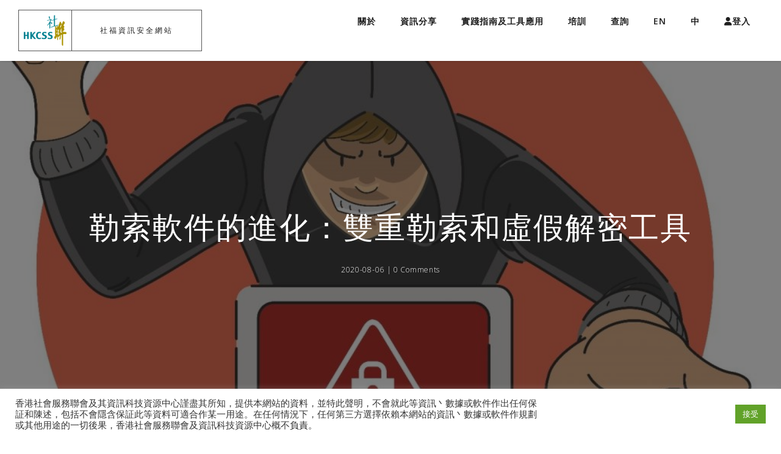

--- FILE ---
content_type: text/html; charset=UTF-8
request_url: https://itsecurity.hkcss.org.hk/ransomware-evolved-double-extortion-and-fake-decryptor/?lang=zh-hant
body_size: 18350
content:
<!DOCTYPE html>

<html lang="zh-hant">
<head>
	<meta charset="UTF-8">
	<meta name="viewport" content="width=device-width, initial-scale=1, maximum-scale=1.0, user-scalable=no">

	<title>勒索軟件的進化：雙重勒索和虛假解密工具 &#8211; 社福資訊安全網站</title><link rel="preload" as="style" href="https://fonts.googleapis.com/css?family=Open%20Sans%3A400%2C%20300%2C400%2C600%2C700%2C800%26amp%3Bsubset%3Dlatin%2Clatin-ext&#038;display=swap" /><link rel="stylesheet" href="https://fonts.googleapis.com/css?family=Open%20Sans%3A400%2C%20300%2C400%2C600%2C700%2C800%26amp%3Bsubset%3Dlatin%2Clatin-ext&#038;display=swap" media="print" onload="this.media='all'" /><noscript><link rel="stylesheet" href="https://fonts.googleapis.com/css?family=Open%20Sans%3A400%2C%20300%2C400%2C600%2C700%2C800%26amp%3Bsubset%3Dlatin%2Clatin-ext&#038;display=swap" /></noscript>
<meta name='robots' content='max-image-preview:large' />
<link rel="alternate" hreflang="en" href="https://itsecurity.hkcss.org.hk/ransomware-evolved-double-extortion-and-fake-decryptor/" />
<link rel="alternate" hreflang="zh-hant" href="https://itsecurity.hkcss.org.hk/ransomware-evolved-double-extortion-and-fake-decryptor/?lang=zh-hant" />
<link rel="alternate" hreflang="x-default" href="https://itsecurity.hkcss.org.hk/ransomware-evolved-double-extortion-and-fake-decryptor/" />
<link rel='dns-prefetch' href='//unpkg.com' />
<link rel='dns-prefetch' href='//fonts.googleapis.com' />
<link rel='dns-prefetch' href='//use.fontawesome.com' />
<link href='https://fonts.gstatic.com' crossorigin rel='preconnect' />
<link rel="alternate" type="application/rss+xml" title="訂閱《社福資訊安全網站》&raquo; 資訊提供" href="https://itsecurity.hkcss.org.hk/feed/?lang=zh-hant" />
		<!-- This site uses the Google Analytics by MonsterInsights plugin v8.20.1 - Using Analytics tracking - https://www.monsterinsights.com/ -->
		<!-- Note: MonsterInsights is not currently configured on this site. The site owner needs to authenticate with Google Analytics in the MonsterInsights settings panel. -->
					<!-- No tracking code set -->
				<!-- / Google Analytics by MonsterInsights -->
		<style type="text/css">
img.wp-smiley,
img.emoji {
	display: inline !important;
	border: none !important;
	box-shadow: none !important;
	height: 1em !important;
	width: 1em !important;
	margin: 0 0.07em !important;
	vertical-align: -0.1em !important;
	background: none !important;
	padding: 0 !important;
}
</style>
	<link data-minify="1" rel='stylesheet' id='pt-cv-public-style-css'  href='https://itsecurity.hkcss.org.hk/wp-content/cache/min/0/wp-content/plugins/content-views-query-and-display-post-page/public/assets/css/cv.css?ver=1675657662' type='text/css' media='all' />
<link rel='stylesheet' id='pt-cv-public-pro-style-css'  href='https://itsecurity.hkcss.org.hk/wp-content/plugins/pt-content-views-pro/public/assets/css/cvpro.min.css?ver=5.8.7.1' type='text/css' media='all' />
<link rel='stylesheet' id='wp-block-library-css'  href='https://itsecurity.hkcss.org.hk/wp-includes/css/dist/block-library/style.min.css?ver=6.0.3' type='text/css' media='all' />
<style id='global-styles-inline-css' type='text/css'>
body{--wp--preset--color--black: #000000;--wp--preset--color--cyan-bluish-gray: #abb8c3;--wp--preset--color--white: #ffffff;--wp--preset--color--pale-pink: #f78da7;--wp--preset--color--vivid-red: #cf2e2e;--wp--preset--color--luminous-vivid-orange: #ff6900;--wp--preset--color--luminous-vivid-amber: #fcb900;--wp--preset--color--light-green-cyan: #7bdcb5;--wp--preset--color--vivid-green-cyan: #00d084;--wp--preset--color--pale-cyan-blue: #8ed1fc;--wp--preset--color--vivid-cyan-blue: #0693e3;--wp--preset--color--vivid-purple: #9b51e0;--wp--preset--gradient--vivid-cyan-blue-to-vivid-purple: linear-gradient(135deg,rgba(6,147,227,1) 0%,rgb(155,81,224) 100%);--wp--preset--gradient--light-green-cyan-to-vivid-green-cyan: linear-gradient(135deg,rgb(122,220,180) 0%,rgb(0,208,130) 100%);--wp--preset--gradient--luminous-vivid-amber-to-luminous-vivid-orange: linear-gradient(135deg,rgba(252,185,0,1) 0%,rgba(255,105,0,1) 100%);--wp--preset--gradient--luminous-vivid-orange-to-vivid-red: linear-gradient(135deg,rgba(255,105,0,1) 0%,rgb(207,46,46) 100%);--wp--preset--gradient--very-light-gray-to-cyan-bluish-gray: linear-gradient(135deg,rgb(238,238,238) 0%,rgb(169,184,195) 100%);--wp--preset--gradient--cool-to-warm-spectrum: linear-gradient(135deg,rgb(74,234,220) 0%,rgb(151,120,209) 20%,rgb(207,42,186) 40%,rgb(238,44,130) 60%,rgb(251,105,98) 80%,rgb(254,248,76) 100%);--wp--preset--gradient--blush-light-purple: linear-gradient(135deg,rgb(255,206,236) 0%,rgb(152,150,240) 100%);--wp--preset--gradient--blush-bordeaux: linear-gradient(135deg,rgb(254,205,165) 0%,rgb(254,45,45) 50%,rgb(107,0,62) 100%);--wp--preset--gradient--luminous-dusk: linear-gradient(135deg,rgb(255,203,112) 0%,rgb(199,81,192) 50%,rgb(65,88,208) 100%);--wp--preset--gradient--pale-ocean: linear-gradient(135deg,rgb(255,245,203) 0%,rgb(182,227,212) 50%,rgb(51,167,181) 100%);--wp--preset--gradient--electric-grass: linear-gradient(135deg,rgb(202,248,128) 0%,rgb(113,206,126) 100%);--wp--preset--gradient--midnight: linear-gradient(135deg,rgb(2,3,129) 0%,rgb(40,116,252) 100%);--wp--preset--duotone--dark-grayscale: url('#wp-duotone-dark-grayscale');--wp--preset--duotone--grayscale: url('#wp-duotone-grayscale');--wp--preset--duotone--purple-yellow: url('#wp-duotone-purple-yellow');--wp--preset--duotone--blue-red: url('#wp-duotone-blue-red');--wp--preset--duotone--midnight: url('#wp-duotone-midnight');--wp--preset--duotone--magenta-yellow: url('#wp-duotone-magenta-yellow');--wp--preset--duotone--purple-green: url('#wp-duotone-purple-green');--wp--preset--duotone--blue-orange: url('#wp-duotone-blue-orange');--wp--preset--font-size--small: 13px;--wp--preset--font-size--medium: 20px;--wp--preset--font-size--large: 36px;--wp--preset--font-size--x-large: 42px;}.has-black-color{color: var(--wp--preset--color--black) !important;}.has-cyan-bluish-gray-color{color: var(--wp--preset--color--cyan-bluish-gray) !important;}.has-white-color{color: var(--wp--preset--color--white) !important;}.has-pale-pink-color{color: var(--wp--preset--color--pale-pink) !important;}.has-vivid-red-color{color: var(--wp--preset--color--vivid-red) !important;}.has-luminous-vivid-orange-color{color: var(--wp--preset--color--luminous-vivid-orange) !important;}.has-luminous-vivid-amber-color{color: var(--wp--preset--color--luminous-vivid-amber) !important;}.has-light-green-cyan-color{color: var(--wp--preset--color--light-green-cyan) !important;}.has-vivid-green-cyan-color{color: var(--wp--preset--color--vivid-green-cyan) !important;}.has-pale-cyan-blue-color{color: var(--wp--preset--color--pale-cyan-blue) !important;}.has-vivid-cyan-blue-color{color: var(--wp--preset--color--vivid-cyan-blue) !important;}.has-vivid-purple-color{color: var(--wp--preset--color--vivid-purple) !important;}.has-black-background-color{background-color: var(--wp--preset--color--black) !important;}.has-cyan-bluish-gray-background-color{background-color: var(--wp--preset--color--cyan-bluish-gray) !important;}.has-white-background-color{background-color: var(--wp--preset--color--white) !important;}.has-pale-pink-background-color{background-color: var(--wp--preset--color--pale-pink) !important;}.has-vivid-red-background-color{background-color: var(--wp--preset--color--vivid-red) !important;}.has-luminous-vivid-orange-background-color{background-color: var(--wp--preset--color--luminous-vivid-orange) !important;}.has-luminous-vivid-amber-background-color{background-color: var(--wp--preset--color--luminous-vivid-amber) !important;}.has-light-green-cyan-background-color{background-color: var(--wp--preset--color--light-green-cyan) !important;}.has-vivid-green-cyan-background-color{background-color: var(--wp--preset--color--vivid-green-cyan) !important;}.has-pale-cyan-blue-background-color{background-color: var(--wp--preset--color--pale-cyan-blue) !important;}.has-vivid-cyan-blue-background-color{background-color: var(--wp--preset--color--vivid-cyan-blue) !important;}.has-vivid-purple-background-color{background-color: var(--wp--preset--color--vivid-purple) !important;}.has-black-border-color{border-color: var(--wp--preset--color--black) !important;}.has-cyan-bluish-gray-border-color{border-color: var(--wp--preset--color--cyan-bluish-gray) !important;}.has-white-border-color{border-color: var(--wp--preset--color--white) !important;}.has-pale-pink-border-color{border-color: var(--wp--preset--color--pale-pink) !important;}.has-vivid-red-border-color{border-color: var(--wp--preset--color--vivid-red) !important;}.has-luminous-vivid-orange-border-color{border-color: var(--wp--preset--color--luminous-vivid-orange) !important;}.has-luminous-vivid-amber-border-color{border-color: var(--wp--preset--color--luminous-vivid-amber) !important;}.has-light-green-cyan-border-color{border-color: var(--wp--preset--color--light-green-cyan) !important;}.has-vivid-green-cyan-border-color{border-color: var(--wp--preset--color--vivid-green-cyan) !important;}.has-pale-cyan-blue-border-color{border-color: var(--wp--preset--color--pale-cyan-blue) !important;}.has-vivid-cyan-blue-border-color{border-color: var(--wp--preset--color--vivid-cyan-blue) !important;}.has-vivid-purple-border-color{border-color: var(--wp--preset--color--vivid-purple) !important;}.has-vivid-cyan-blue-to-vivid-purple-gradient-background{background: var(--wp--preset--gradient--vivid-cyan-blue-to-vivid-purple) !important;}.has-light-green-cyan-to-vivid-green-cyan-gradient-background{background: var(--wp--preset--gradient--light-green-cyan-to-vivid-green-cyan) !important;}.has-luminous-vivid-amber-to-luminous-vivid-orange-gradient-background{background: var(--wp--preset--gradient--luminous-vivid-amber-to-luminous-vivid-orange) !important;}.has-luminous-vivid-orange-to-vivid-red-gradient-background{background: var(--wp--preset--gradient--luminous-vivid-orange-to-vivid-red) !important;}.has-very-light-gray-to-cyan-bluish-gray-gradient-background{background: var(--wp--preset--gradient--very-light-gray-to-cyan-bluish-gray) !important;}.has-cool-to-warm-spectrum-gradient-background{background: var(--wp--preset--gradient--cool-to-warm-spectrum) !important;}.has-blush-light-purple-gradient-background{background: var(--wp--preset--gradient--blush-light-purple) !important;}.has-blush-bordeaux-gradient-background{background: var(--wp--preset--gradient--blush-bordeaux) !important;}.has-luminous-dusk-gradient-background{background: var(--wp--preset--gradient--luminous-dusk) !important;}.has-pale-ocean-gradient-background{background: var(--wp--preset--gradient--pale-ocean) !important;}.has-electric-grass-gradient-background{background: var(--wp--preset--gradient--electric-grass) !important;}.has-midnight-gradient-background{background: var(--wp--preset--gradient--midnight) !important;}.has-small-font-size{font-size: var(--wp--preset--font-size--small) !important;}.has-medium-font-size{font-size: var(--wp--preset--font-size--medium) !important;}.has-large-font-size{font-size: var(--wp--preset--font-size--large) !important;}.has-x-large-font-size{font-size: var(--wp--preset--font-size--x-large) !important;}
</style>
<link data-minify="1" rel='stylesheet' id='contact-form-7-css'  href='https://itsecurity.hkcss.org.hk/wp-content/cache/min/0/wp-content/plugins/contact-form-7/includes/css/styles.css?ver=1675657662' type='text/css' media='all' />
<link data-minify="1" rel='stylesheet' id='cookie-law-info-css'  href='https://itsecurity.hkcss.org.hk/wp-content/cache/min/0/wp-content/plugins/cookie-law-info/legacy/public/css/cookie-law-info-public.css?ver=1675657662' type='text/css' media='all' />
<link data-minify="1" rel='stylesheet' id='cookie-law-info-gdpr-css'  href='https://itsecurity.hkcss.org.hk/wp-content/cache/min/0/wp-content/plugins/cookie-law-info/legacy/public/css/cookie-law-info-gdpr.css?ver=1675657662' type='text/css' media='all' />
<link rel='stylesheet' id='tlp-owl-carousel-css'  href='https://itsecurity.hkcss.org.hk/wp-content/plugins/tlp-team/assets/vendor/owl-carousel/assets/owl.carousel.min.css?ver=2.6.3' type='text/css' media='all' />
<link rel='stylesheet' id='tlp-owl-carousel-theme-css'  href='https://itsecurity.hkcss.org.hk/wp-content/plugins/tlp-team/assets/vendor/owl-carousel/assets/owl.theme.default.min.css?ver=2.6.3' type='text/css' media='all' />
<link data-minify="1" rel='stylesheet' id='tlp-fontawsome-css'  href='https://itsecurity.hkcss.org.hk/wp-content/cache/min/0/wp-content/plugins/tlp-team/assets/vendor/font-awesome/css/font-awesome.min.css?ver=1675657662' type='text/css' media='all' />
<link data-minify="1" rel='stylesheet' id='tlp-team-css'  href='https://itsecurity.hkcss.org.hk/wp-content/cache/min/0/wp-content/plugins/tlp-team/assets/css/tlpteam.css?ver=1675657662' type='text/css' media='all' />
<link data-minify="1" rel='stylesheet' id='rt-team-sc-css'  href='https://itsecurity.hkcss.org.hk/wp-content/cache/min/0/wp-content/plugins/tlp-team/assets/css/sc.css?ver=1675657662' type='text/css' media='all' />
<link data-minify="1" rel='stylesheet' id='wpfd-search_filter-css'  href='https://itsecurity.hkcss.org.hk/wp-content/cache/min/0/wp-content/plugins/wp-file-download/app/site/assets/css/search_filter.css?ver=1675657662' type='text/css' media='all' />
<link data-minify="1" rel='stylesheet' id='dashicons-css'  href='https://itsecurity.hkcss.org.hk/wp-content/cache/min/0/wp-includes/css/dashicons.min.css?ver=1675657662' type='text/css' media='all' />
<link rel='stylesheet' id='wpml-menu-item-0-css'  href='https://itsecurity.hkcss.org.hk/wp-content/plugins/sitepress-multilingual-cms/templates/language-switchers/menu-item/style.min.css?ver=1' type='text/css' media='all' />
<link rel='stylesheet' id='animate-css'  href='https://itsecurity.hkcss.org.hk/wp-content/themes/essential/assets/css/animate.min.css?ver=2.5' type='text/css' media='all' />
<link rel='stylesheet' id='bootstrap-css'  href='https://itsecurity.hkcss.org.hk/wp-content/themes/essential/assets/css/bootstrap.min.css?ver=2.5' type='text/css' media='all' />
<link rel='stylesheet' id='owl.carousel-css'  href='https://itsecurity.hkcss.org.hk/wp-content/themes/essential/assets/css/owl.carousel.min.css?ver=2.5' type='text/css' media='all' />
<link rel='stylesheet' id='owl.theme-css'  href='https://itsecurity.hkcss.org.hk/wp-content/themes/essential/assets/css/owl.theme.default.min.css?ver=2.5' type='text/css' media='all' />
<link data-minify="1" rel='stylesheet' id='supersized-css'  href='https://itsecurity.hkcss.org.hk/wp-content/cache/min/0/wp-content/themes/essential/assets/css/supersized.css?ver=1675657662' type='text/css' media='all' />
<link data-minify="1" rel='stylesheet' id='ionicons-css'  href='https://itsecurity.hkcss.org.hk/wp-content/cache/min/0/ionicons@4.5.8/dist/css/ionicons.min.css?ver=1675657662' type='text/css' media='all' />

<link rel='stylesheet' id='essential-style-css'  href='https://itsecurity.hkcss.org.hk/wp-content/themes/essential/assets/css/style.min.css?ver=2.5' type='text/css' media='all' />
<link data-minify="1" rel='stylesheet' id='essential-core-css'  href='https://itsecurity.hkcss.org.hk/wp-content/cache/min/0/wp-content/themes/essential/style.css?ver=1675657662' type='text/css' media='all' />
<link rel='stylesheet' id='custom-styles-css'  href='https://itsecurity.hkcss.org.hk/wp-content/themes/essential/assets/css/custom-styles.css?ver=2.5' type='text/css' media='all' />
<link rel='stylesheet' id='essential-dynamic-css-css'  href='https://itsecurity.hkcss.org.hk/wp-admin/admin-ajax.php?action=essential_dynamic_css&#038;ver=2.5' type='text/css' media='all' />
<link data-minify="1" rel='stylesheet' id='font-awesome-official-css'  href='https://itsecurity.hkcss.org.hk/wp-content/cache/min/0/releases/v6.1.2/css/all.css?ver=1675657662' type='text/css' media='all' crossorigin="anonymous" />
<link data-minify="1" rel='stylesheet' id='um_crop-css'  href='https://itsecurity.hkcss.org.hk/wp-content/cache/min/0/wp-content/plugins/ultimate-member/assets/css/um-crop.css?ver=1675657662' type='text/css' media='all' />
<link data-minify="1" rel='stylesheet' id='um_modal-css'  href='https://itsecurity.hkcss.org.hk/wp-content/cache/min/0/wp-content/plugins/ultimate-member/assets/css/um-modal.css?ver=1675657662' type='text/css' media='all' />
<link rel='stylesheet' id='um_ui-css'  href='https://itsecurity.hkcss.org.hk/wp-content/plugins/ultimate-member/assets/libs/jquery-ui/jquery-ui.min.css?ver=1.12.1' type='text/css' media='all' />
<link rel='stylesheet' id='um_tipsy-css'  href='https://itsecurity.hkcss.org.hk/wp-content/plugins/ultimate-member/assets/libs/tipsy/tipsy.min.css?ver=1.0.0a' type='text/css' media='all' />
<link data-minify="1" rel='stylesheet' id='um_raty-css'  href='https://itsecurity.hkcss.org.hk/wp-content/cache/min/0/wp-content/plugins/ultimate-member/assets/libs/raty/um-raty.min.css?ver=1698135011' type='text/css' media='all' />
<link data-minify="1" rel='stylesheet' id='um_fonticons_ii-css'  href='https://itsecurity.hkcss.org.hk/wp-content/cache/min/0/wp-content/plugins/ultimate-member/assets/libs/legacy/fonticons/fonticons-ii.min.css?ver=1698135011' type='text/css' media='all' />
<link data-minify="1" rel='stylesheet' id='um_fonticons_fa-css'  href='https://itsecurity.hkcss.org.hk/wp-content/cache/min/0/wp-content/plugins/ultimate-member/assets/libs/legacy/fonticons/fonticons-fa.min.css?ver=1698135011' type='text/css' media='all' />
<link rel='stylesheet' id='select2-css'  href='https://itsecurity.hkcss.org.hk/wp-content/plugins/ultimate-member/assets/libs/select2/select2.min.css?ver=4.0.13' type='text/css' media='all' />
<link data-minify="1" rel='stylesheet' id='um_styles-css'  href='https://itsecurity.hkcss.org.hk/wp-content/cache/min/0/wp-content/plugins/ultimate-member/assets/css/um-styles.css?ver=1675657662' type='text/css' media='all' />
<link data-minify="1" rel='stylesheet' id='um_profile-css'  href='https://itsecurity.hkcss.org.hk/wp-content/cache/min/0/wp-content/plugins/ultimate-member/assets/css/um-profile.css?ver=1675657662' type='text/css' media='all' />
<link data-minify="1" rel='stylesheet' id='um_account-css'  href='https://itsecurity.hkcss.org.hk/wp-content/cache/min/0/wp-content/plugins/ultimate-member/assets/css/um-account.css?ver=1675657662' type='text/css' media='all' />
<link data-minify="1" rel='stylesheet' id='um_misc-css'  href='https://itsecurity.hkcss.org.hk/wp-content/cache/min/0/wp-content/plugins/ultimate-member/assets/css/um-misc.css?ver=1675657662' type='text/css' media='all' />
<link data-minify="1" rel='stylesheet' id='um_fileupload-css'  href='https://itsecurity.hkcss.org.hk/wp-content/cache/min/0/wp-content/plugins/ultimate-member/assets/css/um-fileupload.css?ver=1675657662' type='text/css' media='all' />
<link data-minify="1" rel='stylesheet' id='um_datetime-css'  href='https://itsecurity.hkcss.org.hk/wp-content/cache/min/0/wp-content/plugins/ultimate-member/assets/css/pickadate/default.css?ver=1675657662' type='text/css' media='all' />
<link data-minify="1" rel='stylesheet' id='um_datetime_date-css'  href='https://itsecurity.hkcss.org.hk/wp-content/cache/min/0/wp-content/plugins/ultimate-member/assets/css/pickadate/default.date.css?ver=1675657662' type='text/css' media='all' />
<link data-minify="1" rel='stylesheet' id='um_datetime_time-css'  href='https://itsecurity.hkcss.org.hk/wp-content/cache/min/0/wp-content/plugins/ultimate-member/assets/css/pickadate/default.time.css?ver=1675657662' type='text/css' media='all' />
<link data-minify="1" rel='stylesheet' id='um_scrollbar-css'  href='https://itsecurity.hkcss.org.hk/wp-content/cache/min/0/wp-content/plugins/ultimate-member/assets/css/simplebar.css?ver=1675657662' type='text/css' media='all' />
<link data-minify="1" rel='stylesheet' id='um_responsive-css'  href='https://itsecurity.hkcss.org.hk/wp-content/cache/min/0/wp-content/plugins/ultimate-member/assets/css/um-responsive.css?ver=1675657662' type='text/css' media='all' />
<link data-minify="1" rel='stylesheet' id='um_default_css-css'  href='https://itsecurity.hkcss.org.hk/wp-content/cache/min/0/wp-content/plugins/ultimate-member/assets/css/um-old-default.css?ver=1675657662' type='text/css' media='all' />
<link data-minify="1" rel='stylesheet' id='font-awesome-official-v4shim-css'  href='https://itsecurity.hkcss.org.hk/wp-content/cache/min/0/releases/v6.1.2/css/v4-shims.css?ver=1675657662' type='text/css' media='all' crossorigin="anonymous" />
<link data-minify="1" rel='stylesheet' id='et-line-css'  href='https://itsecurity.hkcss.org.hk/wp-content/cache/min/0/wp-content/themes/essential/assets/css/et-line.min.css?ver=1675657662' type='text/css' media='all' />
<script type='text/javascript' src='https://itsecurity.hkcss.org.hk/wp-content/plugins/jquery-manager/assets/js/jquery-1.12.4.js' id='jquery-core-js'></script>
<script type='text/javascript' src='https://itsecurity.hkcss.org.hk/wp-content/plugins/jquery-manager/assets/js/jquery-migrate-1.4.1.js' id='jquery-migrate-js' defer></script>
<script type='text/javascript' id='cookie-law-info-js-extra'>
/* <![CDATA[ */
var Cli_Data = {"nn_cookie_ids":[],"cookielist":[],"non_necessary_cookies":[],"ccpaEnabled":"","ccpaRegionBased":"","ccpaBarEnabled":"","strictlyEnabled":["necessary","obligatoire"],"ccpaType":"gdpr","js_blocking":"1","custom_integration":"","triggerDomRefresh":"","secure_cookies":""};
var cli_cookiebar_settings = {"animate_speed_hide":"500","animate_speed_show":"500","background":"#FFF","border":"#b1a6a6c2","border_on":"","button_1_button_colour":"#61a229","button_1_button_hover":"#4e8221","button_1_link_colour":"#fff","button_1_as_button":"1","button_1_new_win":"","button_2_button_colour":"#333","button_2_button_hover":"#292929","button_2_link_colour":"#444","button_2_as_button":"","button_2_hidebar":"","button_3_button_colour":"#3566bb","button_3_button_hover":"#2a5296","button_3_link_colour":"#fff","button_3_as_button":"1","button_3_new_win":"","button_4_button_colour":"#000","button_4_button_hover":"#000000","button_4_link_colour":"#333333","button_4_as_button":"","button_7_button_colour":"#61a229","button_7_button_hover":"#4e8221","button_7_link_colour":"#fff","button_7_as_button":"1","button_7_new_win":"","font_family":"inherit","header_fix":"","notify_animate_hide":"1","notify_animate_show":"","notify_div_id":"#cookie-law-info-bar","notify_position_horizontal":"right","notify_position_vertical":"bottom","scroll_close":"","scroll_close_reload":"","accept_close_reload":"","reject_close_reload":"","showagain_tab":"1","showagain_background":"#fff","showagain_border":"#000","showagain_div_id":"#cookie-law-info-again","showagain_x_position":"0px","text":"#333333","show_once_yn":"","show_once":"10000","logging_on":"","as_popup":"","popup_overlay":"1","bar_heading_text":"","cookie_bar_as":"banner","popup_showagain_position":"bottom-right","widget_position":"left"};
var log_object = {"ajax_url":"https:\/\/itsecurity.hkcss.org.hk\/wp-admin\/admin-ajax.php"};
/* ]]> */
</script>
<script type='text/javascript' src='https://itsecurity.hkcss.org.hk/wp-content/plugins/cookie-law-info/legacy/public/js/cookie-law-info-public.js?ver=3.0.8' id='cookie-law-info-js' defer></script>
<script type='text/javascript' src='https://itsecurity.hkcss.org.hk/wp-content/themes/essential/assets/js/supersized.3.2.7.min.js?ver=2.5' id='supersized-js' defer></script>
<script type='text/javascript' src='https://itsecurity.hkcss.org.hk/wp-content/plugins/ultimate-member/assets/js/um-gdpr.min.js?ver=2.7.0' id='um-gdpr-js' defer></script>
<link rel="https://api.w.org/" href="https://itsecurity.hkcss.org.hk/wp-json/" /><link rel="alternate" type="application/json" href="https://itsecurity.hkcss.org.hk/wp-json/wp/v2/posts/1853" /><link rel="EditURI" type="application/rsd+xml" title="RSD" href="https://itsecurity.hkcss.org.hk/xmlrpc.php?rsd" />
<link rel="wlwmanifest" type="application/wlwmanifest+xml" href="https://itsecurity.hkcss.org.hk/wp-includes/wlwmanifest.xml" /> 
<link rel="canonical" href="https://itsecurity.hkcss.org.hk/ransomware-evolved-double-extortion-and-fake-decryptor/?lang=zh-hant" />
<link rel='shortlink' href='https://itsecurity.hkcss.org.hk/?p=1853&#038;lang=zh-hant' />
<link rel="alternate" type="application/json+oembed" href="https://itsecurity.hkcss.org.hk/wp-json/oembed/1.0/embed?url=https%3A%2F%2Fitsecurity.hkcss.org.hk%2Fransomware-evolved-double-extortion-and-fake-decryptor%2F%3Flang%3Dzh-hant" />
<link rel="alternate" type="text/xml+oembed" href="https://itsecurity.hkcss.org.hk/wp-json/oembed/1.0/embed?url=https%3A%2F%2Fitsecurity.hkcss.org.hk%2Fransomware-evolved-double-extortion-and-fake-decryptor%2F%3Flang%3Dzh-hant&#038;format=xml" />
<meta name="generator" content="WPML ver:4.6.6 stt:61,1;" />
<style type='text/css'>.tlp-team .short-desc, .tlp-team .tlp-team-isotope .tlp-content, .tlp-team .button-group .selected, .tlp-team .layout1 .tlp-content, .tlp-team .tpl-social a, .tlp-team .tpl-social li a.fa {background: #0367bf}</style><!-- Analytics by WP-Statistics v12.6.13 - http://wp-statistics.com/ -->
		<style type="text/css">
			.um_request_name {
				display: none !important;
			}
		</style>
	<meta name="generator" content="Powered by WPBakery Page Builder - drag and drop page builder for WordPress."/>
	<style type="text/css">
	.rm {
	    border: 50px solid transparent;
	    background-color: transparent;
	    border-bottom: none;
	}
	</style>
		<style type="text/css">
	<link rel="icon" href="https://itsecurity.hkcss.org.hk/wp-content/uploads/2020/06/cropped-icon-32x32.jpg" sizes="32x32" />
<link rel="icon" href="https://itsecurity.hkcss.org.hk/wp-content/uploads/2020/06/cropped-icon-192x192.jpg" sizes="192x192" />
<link rel="apple-touch-icon" href="https://itsecurity.hkcss.org.hk/wp-content/uploads/2020/06/cropped-icon-180x180.jpg" />
<meta name="msapplication-TileImage" content="https://itsecurity.hkcss.org.hk/wp-content/uploads/2020/06/cropped-icon-270x270.jpg" />
<noscript><style> .wpb_animate_when_almost_visible { opacity: 1; }</style></noscript></head>
<body data-rsssl=1 class="post-template-default single single-post postid-1853 single-format-standard wpb-js-composer js-comp-ver-6.8.0 vc_responsive" id="top">

	<svg xmlns="http://www.w3.org/2000/svg" viewBox="0 0 0 0" width="0" height="0" focusable="false" role="none" style="visibility: hidden; position: absolute; left: -9999px; overflow: hidden;" ><defs><filter id="wp-duotone-dark-grayscale"><feColorMatrix color-interpolation-filters="sRGB" type="matrix" values=" .299 .587 .114 0 0 .299 .587 .114 0 0 .299 .587 .114 0 0 .299 .587 .114 0 0 " /><feComponentTransfer color-interpolation-filters="sRGB" ><feFuncR type="table" tableValues="0 0.49803921568627" /><feFuncG type="table" tableValues="0 0.49803921568627" /><feFuncB type="table" tableValues="0 0.49803921568627" /><feFuncA type="table" tableValues="1 1" /></feComponentTransfer><feComposite in2="SourceGraphic" operator="in" /></filter></defs></svg><svg xmlns="http://www.w3.org/2000/svg" viewBox="0 0 0 0" width="0" height="0" focusable="false" role="none" style="visibility: hidden; position: absolute; left: -9999px; overflow: hidden;" ><defs><filter id="wp-duotone-grayscale"><feColorMatrix color-interpolation-filters="sRGB" type="matrix" values=" .299 .587 .114 0 0 .299 .587 .114 0 0 .299 .587 .114 0 0 .299 .587 .114 0 0 " /><feComponentTransfer color-interpolation-filters="sRGB" ><feFuncR type="table" tableValues="0 1" /><feFuncG type="table" tableValues="0 1" /><feFuncB type="table" tableValues="0 1" /><feFuncA type="table" tableValues="1 1" /></feComponentTransfer><feComposite in2="SourceGraphic" operator="in" /></filter></defs></svg><svg xmlns="http://www.w3.org/2000/svg" viewBox="0 0 0 0" width="0" height="0" focusable="false" role="none" style="visibility: hidden; position: absolute; left: -9999px; overflow: hidden;" ><defs><filter id="wp-duotone-purple-yellow"><feColorMatrix color-interpolation-filters="sRGB" type="matrix" values=" .299 .587 .114 0 0 .299 .587 .114 0 0 .299 .587 .114 0 0 .299 .587 .114 0 0 " /><feComponentTransfer color-interpolation-filters="sRGB" ><feFuncR type="table" tableValues="0.54901960784314 0.98823529411765" /><feFuncG type="table" tableValues="0 1" /><feFuncB type="table" tableValues="0.71764705882353 0.25490196078431" /><feFuncA type="table" tableValues="1 1" /></feComponentTransfer><feComposite in2="SourceGraphic" operator="in" /></filter></defs></svg><svg xmlns="http://www.w3.org/2000/svg" viewBox="0 0 0 0" width="0" height="0" focusable="false" role="none" style="visibility: hidden; position: absolute; left: -9999px; overflow: hidden;" ><defs><filter id="wp-duotone-blue-red"><feColorMatrix color-interpolation-filters="sRGB" type="matrix" values=" .299 .587 .114 0 0 .299 .587 .114 0 0 .299 .587 .114 0 0 .299 .587 .114 0 0 " /><feComponentTransfer color-interpolation-filters="sRGB" ><feFuncR type="table" tableValues="0 1" /><feFuncG type="table" tableValues="0 0.27843137254902" /><feFuncB type="table" tableValues="0.5921568627451 0.27843137254902" /><feFuncA type="table" tableValues="1 1" /></feComponentTransfer><feComposite in2="SourceGraphic" operator="in" /></filter></defs></svg><svg xmlns="http://www.w3.org/2000/svg" viewBox="0 0 0 0" width="0" height="0" focusable="false" role="none" style="visibility: hidden; position: absolute; left: -9999px; overflow: hidden;" ><defs><filter id="wp-duotone-midnight"><feColorMatrix color-interpolation-filters="sRGB" type="matrix" values=" .299 .587 .114 0 0 .299 .587 .114 0 0 .299 .587 .114 0 0 .299 .587 .114 0 0 " /><feComponentTransfer color-interpolation-filters="sRGB" ><feFuncR type="table" tableValues="0 0" /><feFuncG type="table" tableValues="0 0.64705882352941" /><feFuncB type="table" tableValues="0 1" /><feFuncA type="table" tableValues="1 1" /></feComponentTransfer><feComposite in2="SourceGraphic" operator="in" /></filter></defs></svg><svg xmlns="http://www.w3.org/2000/svg" viewBox="0 0 0 0" width="0" height="0" focusable="false" role="none" style="visibility: hidden; position: absolute; left: -9999px; overflow: hidden;" ><defs><filter id="wp-duotone-magenta-yellow"><feColorMatrix color-interpolation-filters="sRGB" type="matrix" values=" .299 .587 .114 0 0 .299 .587 .114 0 0 .299 .587 .114 0 0 .299 .587 .114 0 0 " /><feComponentTransfer color-interpolation-filters="sRGB" ><feFuncR type="table" tableValues="0.78039215686275 1" /><feFuncG type="table" tableValues="0 0.94901960784314" /><feFuncB type="table" tableValues="0.35294117647059 0.47058823529412" /><feFuncA type="table" tableValues="1 1" /></feComponentTransfer><feComposite in2="SourceGraphic" operator="in" /></filter></defs></svg><svg xmlns="http://www.w3.org/2000/svg" viewBox="0 0 0 0" width="0" height="0" focusable="false" role="none" style="visibility: hidden; position: absolute; left: -9999px; overflow: hidden;" ><defs><filter id="wp-duotone-purple-green"><feColorMatrix color-interpolation-filters="sRGB" type="matrix" values=" .299 .587 .114 0 0 .299 .587 .114 0 0 .299 .587 .114 0 0 .299 .587 .114 0 0 " /><feComponentTransfer color-interpolation-filters="sRGB" ><feFuncR type="table" tableValues="0.65098039215686 0.40392156862745" /><feFuncG type="table" tableValues="0 1" /><feFuncB type="table" tableValues="0.44705882352941 0.4" /><feFuncA type="table" tableValues="1 1" /></feComponentTransfer><feComposite in2="SourceGraphic" operator="in" /></filter></defs></svg><svg xmlns="http://www.w3.org/2000/svg" viewBox="0 0 0 0" width="0" height="0" focusable="false" role="none" style="visibility: hidden; position: absolute; left: -9999px; overflow: hidden;" ><defs><filter id="wp-duotone-blue-orange"><feColorMatrix color-interpolation-filters="sRGB" type="matrix" values=" .299 .587 .114 0 0 .299 .587 .114 0 0 .299 .587 .114 0 0 .299 .587 .114 0 0 " /><feComponentTransfer color-interpolation-filters="sRGB" ><feFuncR type="table" tableValues="0.098039215686275 1" /><feFuncG type="table" tableValues="0 0.66274509803922" /><feFuncB type="table" tableValues="0.84705882352941 0.41960784313725" /><feFuncA type="table" tableValues="1 1" /></feComponentTransfer><feComposite in2="SourceGraphic" operator="in" /></filter></defs></svg>
	<!-- NAVBAR -->
		<div class="navbar fixed-top navbar-expand-xl ">
		<div class="navbar-container">

							
				<a href="https://itsecurity.hkcss.org.hk/?lang=zh-hant" rel="home" class="navbar-title">
												<table class="logo-title">
						<tr>
						<td style="width:10px;"><img src="https://itsecurity.hkcss.org.hk/wp-content/uploads/2020/06/logo-hkcss.png" width="70px" alt="WELFARE SECTOR IT SECURITY PORTAL"/></td>
						<td>社福資訊安全網站</td>
						</tr>
						</table>
				</a>
			
			<button class="navbar-toggler collapsed" type="button" data-toggle="collapse" data-target="#main-nav" aria-controls="main-nav" aria-expanded="false" aria-label="Toggle Navigation">
				<span class="navbar-toggler-icon"></span>
				<span class="navbar-toggler-icon"></span>
				<span class="navbar-toggler-icon"></span>
			</button>

			<div id="main-nav" class="collapse navbar-collapse"><ul id="menu-main-menu-chinese-traditional" class="navbar-nav mobile"><li  id="menu-item-1821" class="menu-item menu-item-type-custom menu-item-object-custom menu-item-home menu-item-1821 page-scroll"><a  href="https://itsecurity.hkcss.org.hk/?lang=zh-hant#about">關於</a></li>
<li  id="menu-item-1822" class="menu-item menu-item-type-custom menu-item-object-custom menu-item-home menu-item-1822 page-scroll"><a  href="https://itsecurity.hkcss.org.hk/?lang=zh-hant#news">資訊分享</a></li>
<li  id="menu-item-2284" class="menu-item menu-item-type-custom menu-item-object-custom menu-item-home menu-item-2284 page-scroll"><a  href="https://itsecurity.hkcss.org.hk/?lang=zh-hant#toolkit">實踐指南及工具應用</a></li>
<li  id="menu-item-2741" class="menu-item menu-item-type-post_type menu-item-object-page menu-item-2741 page-scroll"><a  href="https://itsecurity.hkcss.org.hk/%e5%9f%b9%e8%a8%93/?lang=zh-hant">培訓</a></li>
<li  id="menu-item-1825" class="menu-item menu-item-type-custom menu-item-object-custom menu-item-home menu-item-1825 page-scroll"><a  href="https://itsecurity.hkcss.org.hk/?lang=zh-hant#enquiry">查詢</a></li>
<li  id="menu-item-wpml-ls-5-en" class="menu-item wpml-ls-slot-5 wpml-ls-item wpml-ls-item-en wpml-ls-menu-item wpml-ls-first-item menu-item-type-wpml_ls_menu_item menu-item-object-wpml_ls_menu_item menu-item-wpml-ls-5-en page-scroll"><a  title="EN" href="https://itsecurity.hkcss.org.hk/ransomware-evolved-double-extortion-and-fake-decryptor/"><span class="wpml-ls-native" lang="en">EN</span></a></li>
<li  id="menu-item-wpml-ls-5-zh-hant" class="menu-item wpml-ls-slot-5 wpml-ls-item wpml-ls-item-zh-hant wpml-ls-current-language wpml-ls-menu-item wpml-ls-last-item menu-item-type-wpml_ls_menu_item menu-item-object-wpml_ls_menu_item menu-item-wpml-ls-5-zh-hant page-scroll"><a  title="中" href="https://itsecurity.hkcss.org.hk/ransomware-evolved-double-extortion-and-fake-decryptor/?lang=zh-hant"><span class="wpml-ls-native" lang="zh-hant">中</span></a></li>
</ul></div>			
			                                <script>
                     document.getElementById('menu-main-menu').innerHTML = document.getElementById('menu-main-menu').innerHTML+'<li id="menu-item-900" class="menu-item menu-item-type-post_type menu-item-object-page menu-item-900 page-scroll"><a href="https://itsecurity.hkcss.org.hk/login" class="nav-link"><i class="fa fa-user" aria-hidden="true"> </i>LOGIN</a></li>';
                    </script>
                    <script>
                     document.getElementById('menu-main-menu-chinese-traditional').innerHTML = document.getElementById('menu-main-menu-chinese-traditional').innerHTML+'<li id="menu-item-900" class="menu-item menu-item-type-post_type menu-item-object-page menu-item-900 page-scroll"><a href="https://itsecurity.hkcss.org.hk/登入/?lang=zh-hant" class="nav-link"><i class="fa fa-user" aria-hidden="true"> </i>登入</a></li>';
                    </script>
               			
		</div>
	</div>

			<div id="loading">
			<div id="loading-center">
				<div id="loading-center-absolute">
					<div class="cssload-wrap">
						<div class="cssload-cssload-spinner"></div>
					</div>
				</div>
			</div>
		</div>
	
    <div class="banner-post s-back-switch">

      <img width="1024" height="956" src="https://itsecurity.hkcss.org.hk/wp-content/uploads/2020/08/Ransomware-1024x956.jpg" class="s-img-switch wp-post-image" alt="" srcset="https://itsecurity.hkcss.org.hk/wp-content/uploads/2020/08/Ransomware-1024x956.jpg 1024w, https://itsecurity.hkcss.org.hk/wp-content/uploads/2020/08/Ransomware-300x280.jpg 300w, https://itsecurity.hkcss.org.hk/wp-content/uploads/2020/08/Ransomware-768x717.jpg 768w, https://itsecurity.hkcss.org.hk/wp-content/uploads/2020/08/Ransomware-571x533.jpg 571w, https://itsecurity.hkcss.org.hk/wp-content/uploads/2020/08/Ransomware.jpg 1430w" sizes="(max-width: 1024px) 100vw, 1024px" />
      <div class="banner-content">
         <div class="article-title">
             <h2 class="title">
                 勒索軟件的進化：雙重勒索和虛假解密工具             </h2>
         </div>
         <div class="post-details">
             <span class="date">2020-08-06 | </span>
             <span class="post-social-link"> 0 Comments</span>
         </div>
      </div>
    </div>

    <div class="container simple-article-block single-posts margin-lg-100t margin-sm-30t margin-xs-15t">
           	<div class="post-block-article posts-wrapper">
          <div class="simple-article margin-lg-40b margin-sm-20b">
          	<p>勒索軟件是危害最大和傳播最廣泛的網絡保安威脅之一。黑客會先入侵用戶的電腦，然後透過加密方法鎖上電腦內的檔案，要脅用戶繳付贖金以解除被鎖定的檔案。</p>
<p>香港電腦保安事故協調中心（HKCERT）持續關注勒索軟件的動向，為用戶提供網絡保安建議。HKCERT 在 2019 年末刊出一篇名為《<a href="https://www.hkcert.org/my_url/zh/blog/19123001" target="_blank" rel="noopener noreferrer">勒索軟件新趨勢</a>》的保安博錄，分析勒索軟件趨勢和七個較普遍的勒索軟件。</p>
<p>2020 年上半年，我們發現有越來越多勒索軟件犯罪集團不斷使用新型網絡攻擊勒索電腦用戶。在本篇博錄，我們會分析兩個勒索軟件的新趨勢，分別是雙重勒索和虛假解密工具。</p>
<p>&nbsp;</p>
<h5>1.   雙重勒索</h5>
<p>用戶在應對勒索軟件威脅時，應使用定期備份和離線存儲的方法，從而有效保護重要數據。如果電腦檔案遭受勒索軟件加密，用戶可以從離線備份恢復檔案。</p>
<p>勒索軟件集團開始使用「雙重勒索」這種新策略，意圖增加勒索的成功率。</p>
<p>黑客先截取受害者的大量敏感數據，再加密其數據庫，然後勒索受害者繳付贖金；倘若受害者無視威脅，勒索軟件集團便會進一步威迫受害者，將會在互聯網上公開其敏感資料，以最終達到收取贖款的目的。除此之外，勒索軟件集團更會非法拍賣數據以獲取更高回報。</p>
<p>在過去 6 個月，我們觀察到勒索軟件針對知名公司的攻擊有上升趨勢，而這類公司皆擁有大量敏感數據；更一間在香港的大型零售公司<sup>[1]</sup>遭受勒索軟件雙重勒索攻擊。</p>
<p>以下是兩個最活躍使用雙重勒索的勒索軟件集團。</p>
<p>&nbsp;</p>
<h6>1.1.    Maze 勒索軟件</h6>
<p>有勒索軟件集團於 2019 年 11 月首次利用 Maze 雙重勒索軟件，竊取一間大型美國保安公司<sup>[2]</sup>約 5GB 的敏感數據，並上載至數據洩漏網站，威脅保安公司支付贖金。Maze 主動攻擊指定目標，更通過發布其他勒索軟件集團（Lockbit 和 Ragnar Locker）竊取的數據，與他們合作。</p>
<p>Maze 勒索軟件集團主要針對託管服務提供商（MSP），然後進一步入侵 MSP 的客戶。入侵手段包括利用網絡釣魚郵件以及對遠端桌面服務進行攻擊。一旦取得目標系統的訪問權限，就會使用遠端 Shell 腳本，通過修改 Active Directory 中的組策略以獲得 Windows 遠端管理權限，竊取敏感數據並部署勒索軟件來進行後續攻擊。</p>
<p>&nbsp;</p>
<h6>1.2.    REvil (Sodinokibi) 勒索軟件</h6>
<p>我們在之前的博錄中分析過 REvil（也稱為 Sodinokibi ）。今年 6 月初，REvil 的勒索軟件集團開始拍賣聲稱從一間農業公司竊取的數據，並指會有很多受害者。該舉動不單顯示勒索手段升級，亦反映勒索軟件集團試圖使用新式不法途徑獲利。而其他攻擊者從非法拍賣途徑中得到的數據，或會令受害者再次遭受攻擊，例如攻擊者可以利用洩漏的數據對目標進行網絡釣魚攻擊。</p>
<p>&nbsp;</p>
<h5>2.   虛假解密工具</h5>
<p>一旦受害者的裝置被勒索軟件加密，第一個想到的解決方法是搜尋恢復數據的解密工具；不過同時亦應該提防陷阱。最近出現了一個名為 STOP Djvu 的虛假解密工具，宣稱可以免費解密勒索軟件，誘騙受害者安裝。不過這種虛假解密工具實際上非但不能回復數據，更利用另一種勒索軟件感染系統，令情況變得更差。</p>
<h2> </h2>
<h6>2.1.    Zorab 勒索軟件</h6>
<p>Zorab 是一種冒充 STOP Djvu 解密工具的勒索軟件。當受害者在假冒的解密工具中輸入他們的資料（如圖1所示）並點擊「開始掃描」，程式將提取一個 Zorab 可執行的文件去加密數據，並在電腦文件的副檔名加上「.ZRB」。勒索軟件在每個被加密文件的文件夾中建立名為「&#8211;DECRYPT&#8211;ZORAB.txt」的勒索訊息文件。勒索訊息包含關於勒索軟件集團的付款聯絡方式。</p>
<p> <img loading="lazy" src="https://www.hkcert.org/image/image_gallery?uuid=a92f1bf0-f83a-45f1-944c-de43caac111d&amp;groupId=16&amp;t=1594633348755" alt="" width="391" height="237" /></p>
<p>圖1 虛假 STOP Djvu 解密工具</p>
<p>&nbsp;</p>
<p>Emsisoft 已經發布了 Zorab 的解密工具。被 Zorab 攻擊的受害用戶可在以下鏈接下載解密工具：</p>
<p><a href="https://www.emsisoft.com/ransomware-decryption-tools/zorab" target="_blank" rel="noopener noreferrer">https://www.emsisoft.com/ransomware-decryption-tools/zorab</a></p>
<p>&nbsp;</p>
<h5>3.   保安建議</h5>
<p>從勒索軟件的新趨勢來看，預防勒索軟件最重要的方法是保護數據資產不被入侵。為降低感染風險，企業和一般用戶應採取預防性的安全措施。當企業感染勒索軟件後，洩漏敏感數據的風險極高，因此必須保持警惕，預防勒索軟件攻擊。</p>
<p>對於企業，我們建議：</p>
<ol>
<li>盡量減少擁有域名管理權限的用戶，限制攻擊的範圍和影響，並在日常操作中使用普通帳戶。</li>
<li>部署終端設備保安保護平台，可以檢查電子郵件中是否包含惡意有效載荷，防止惡意加密程式以及發現終端漏洞以避免勒索軟件攻擊。</li>
<li>建立數據隱私策略，加密敏感數據並設定相應的密碼策略，並保持加密密鑰隔離。</li>
<li>實施數據安全計劃，應集中於僅收集所需的數據信息，確保其安全並銷毀任何不再需要的信息。</li>
<li>定期進行網絡安全演習和培訓，以提高員工的安全意識，例如教育員工提防網絡釣魚電子郵件和偽冒解密工具。</li>
<li>建立有關如何處理勒索軟件事件和數據洩漏事件的保安事故響應策略。</li>
</ol>
<p>&nbsp;</p>
<p>對於一般用戶，我們建議：</p>
<ol>
<li>注意可疑電郵，不要隨意打開電郵附件，特別是壓縮檔 ( zip 檔案) 、執行檔 ( exe 檔案) 或包含 VBS 腳本的文檔。</li>
<li>安裝保安程式及更新相關的安全定義檔案。</li>
<li>更新系統及軟件，例如 Microsoft Windows 、Office 、Adobe 閱讀器、Flash 播放器等，以修補保安漏洞，防止受惡意程式利用。</li>
</ol>
<p>除了預防勒索軟件，企業和一般用戶亦應為數據進行備份。我們建議：</p>
<ol>
<li>對重要的檔案進行及時和定時備份。備份檔案應離線存放在安全位置，避免受惡意程式影響。</li>
<li>若使用雲端備份，請確認雲端服務提供版本紀錄 (version history) 功能。即使受影響的檔案已同步至雲端，這功能也可以讓用戶回復舊的檔案版本。</li>
</ol>
<p>同時，如果電腦裝置已經被勒索軟件感染，我們建議採取以下措施：</p>
<ol>
<li>首先將受感染的電腦離線，防止惡意程式對內聯網絡檔案造成影響。</li>
<li>將已被加密的檔案複製到一個儲存裝置。</li>
<li>在一部沒有受到感染的電腦上下載合法的解密工具來進行解密。請勿在不可信的來源下載可疑的解密軟件。</li>
<li>如果在感染惡意程式之前已為系統或數據建立備份，用戶可進行回復系統及數據。</li>
<li>參考本中心編制的<a href="https://www.hkcert.org/my_url/zh/guideline/18092701">《勒索軟件解密指引》</a>進行解密。</li>
<li>向 HKCERT 查詢或尋求協助。</li>
</ol>
<p>*你可以在以下網頁識別勒索軟件和下載解密工具。香港電腦保安事故協調中心並不保證工具可以成功復原文件。*</p>
<p><a href="https://www.nomoreransom.org/zht_Hant/index.html" target="_blank" rel="noopener noreferrer">https://www.nomoreransom.org/zht_Hant/index.html</a></p>
<p>&nbsp;</p>
<h5>4.   參考資料</h5>
<ol>
<li><a href="https://cyware.com/blog/live-updates-maze-ransomware-attacks-5bce" target="_blank" rel="noopener noreferrer">https://cyware.com/blog/live-updates-maze-ransomware-attacks-5bce</a></li>
<li><a href="https://research.checkpoint.com/2020/ransomware-evolved-double-extortion/" target="_blank" rel="noopener noreferrer">https://research.checkpoint.com/2020/ransomware-evolved-double-extortion/</a></li>
<li><a href="https://www.bankinfosecurity.com/10-ransomware-strains-being-used-in-advanced-attacks-a-14199" target="_blank" rel="noopener noreferrer">https://www.bankinfosecurity.com/10-ransomware-strains-being-used-in-advanced-attacks-a-14199</a></li>
<li><a href="https://www.bankinfosecurity.com/7-ransomware-trends-gangs-join-forces-decryptors-improve-a-14401" target="_blank" rel="noopener noreferrer">https://www.bankinfosecurity.com/7-ransomware-trends-gangs-join-forces-decryptors-improve-a-14401</a></li>
<li><a href="https://www.bleepingcomputer.com/news/security/maze-ransomware-adds-ragnar-locker-to-its-extortion-cartel/" target="_blank" rel="noopener noreferrer">https://www.bleepingcomputer.com/news/security/maze-ransomware-adds-ragnar-locker-to-its-extortion-cartel/</a></li>
<li><a href="https://www.bleepingcomputer.com/news/security/fake-ransomware-decryptor-double-encrypts-desperate-victims-files/" target="_blank" rel="noopener noreferrer">https://www.bleepingcomputer.com/news/security/fake-ransomware-decryptor-double-encrypts-desperate-victims-files/</a></li>
<li><a href="https://www.bankinfosecurity.com/unwanted-escalation-ransomware-attackers-leak-stolen-data-a-13438" target="_blank" rel="noopener noreferrer">https://www.bankinfosecurity.com/unwanted-escalation-ransomware-attackers-leak-stolen-data-a-13438</a></li>
</ol>
<p>&nbsp;</p>
<p><strong>Source Link:</strong> <a href="https://www.hkcert.org/my_url/zh/blog/20071301" target="_blank" rel="noopener noreferrer">https://www.hkcert.org/my_url/zh/blog/20071301</a></p>
                        </div>
      	         	<div class="tags-widget">
             	<div class="tag-box">
                 	標籤: <a href="https://itsecurity.hkcss.org.hk/tag/ransomware-zh-hant-2/?lang=zh-hant" rel="tag">Ransomware</a>             	</div>
         	</div>
      	     		         	<div class="tags-widget">
             	<div class="tag-box">
                      Category:                 	<a href="https://itsecurity.hkcss.org.hk/category/cyber-security-zh-hant/?lang=zh-hant" rel="category tag">網絡安全</a>             	</div>
         	</div>
      							  <div class="sm-widget">
		      <div class="same-post row">
		      		          <div class="col-md-6">
		              <b class="sm-title">Previous Post</b>
		              <a href="https://itsecurity.hkcss.org.hk/majority-of-firms-concerned-about-public-cloud-security-most-have-suffered-breach/?lang=zh-hant" class="title">大多數公共雲企業用家曾遭受過資料洩漏</a>
		          </div>
		      		      		          <div class="col-md-6 text-align-right">
		              <b class="sm-title">Next Post</b>
		              <a href="https://itsecurity.hkcss.org.hk/gmail%ef%bc%8cmeet%e5%92%8cchat%e4%b8%ad%e7%9a%8411%e7%a8%ae%e6%96%b0%e5%ae%89%e5%85%a8%e5%8a%9f%e8%83%bd-2/?lang=zh-hant" class="title">Gmail，Meet和Chat中的11種新安全功能</a>
		          </div>
		      		      </div>
		  </div>
		      </div>
       </div>


        <!-- SOCIAL -->
        <div class="section social">
            <div class="section-content">
                <div class="container">
                    <div class="row">
                        <div class="col-md-12 col-sm-12 col-12 text-center">
                                                        <h4>ESSENTIAL</h4>
                            <hr />
                                                                                </div>
                    </div>
                </div>
            </div>
        </div>

        <!-- FOOTER -->
        <footer class="section">
            <div class="section-content">
                <div class="container">
                    <div class="copyright">
                        <p>&copy; 2026. Information Technology Resource Centre. All Rights Reserved.</p>
                    </div>
                </div>
            </div>
        </footer>

        
        <div data-parallax-images="[{&quot;image&quot;:&quot;https:\/\/itsecurity.hkcss.org.hk\/wp-content\/uploads\/2020\/07\/Security3.jpg&quot;}]"></div>

        
                <div class="back-to-top">
            <a href="#top"><i class="ion-ios-arrow-up"></i></a>
        </div>
        
        
<div id="um_upload_single" style="display:none"></div>

<div id="um_view_photo" style="display:none">

	<a href="javascript:void(0);" data-action="um_remove_modal" class="um-modal-close"
	   aria-label="關閉檢視照片對話方塊">
		<i class="um-faicon-times"></i>
	</a>

	<div class="um-modal-body photo">
		<div class="um-modal-photo"></div>
	</div>

</div>
<!--googleoff: all--><div id="cookie-law-info-bar" data-nosnippet="true"><span><div class="cli-bar-container cli-style-v2"><div class="cli-bar-message">香港社會服務聯會及其資訊科技資源中心謹盡其所知，提供本網站的資料，並特此聲明，不會就此等資訊丶數據或軟件作出任何保証和陳述，包括不會隱含保証此等資料可適合作某一用途。在任何情況下，任何第三方選擇依賴本網站的資訊丶數據或軟件作規劃或其他用途的一切後果，香港社會服務聯會及資訊科技資源中心概不負責。</div><div class="cli-bar-btn_container"><a role='button' data-cli_action="accept" id="cookie_action_close_header" class="medium cli-plugin-button cli-plugin-main-button cookie_action_close_header cli_action_button wt-cli-accept-btn">接受</a></div></div></span></div><div id="cookie-law-info-again" data-nosnippet="true"><span id="cookie_hdr_showagain">Disclaimer</span></div><div class="cli-modal" data-nosnippet="true" id="cliSettingsPopup" tabindex="-1" role="dialog" aria-labelledby="cliSettingsPopup" aria-hidden="true">
  <div class="cli-modal-dialog" role="document">
	<div class="cli-modal-content cli-bar-popup">
		  <button type="button" class="cli-modal-close" id="cliModalClose">
			<svg class="" viewBox="0 0 24 24"><path d="M19 6.41l-1.41-1.41-5.59 5.59-5.59-5.59-1.41 1.41 5.59 5.59-5.59 5.59 1.41 1.41 5.59-5.59 5.59 5.59 1.41-1.41-5.59-5.59z"></path><path d="M0 0h24v24h-24z" fill="none"></path></svg>
			<span class="wt-cli-sr-only">Close</span>
		  </button>
		  <div class="cli-modal-body">
			<div class="cli-container-fluid cli-tab-container">
	<div class="cli-row">
		<div class="cli-col-12 cli-align-items-stretch cli-px-0">
			<div class="cli-privacy-overview">
				<h4>Privacy Overview</h4>				<div class="cli-privacy-content">
					<div class="cli-privacy-content-text">This website uses cookies to improve your experience while you navigate through the website. Out of these, the cookies that are categorized as necessary are stored on your browser as they are essential for the working of basic functionalities of the website. We also use third-party cookies that help us analyze and understand how you use this website. These cookies will be stored in your browser only with your consent. You also have the option to opt-out of these cookies. But opting out of some of these cookies may affect your browsing experience.</div>
				</div>
				<a class="cli-privacy-readmore" aria-label="Show more" role="button" data-readmore-text="Show more" data-readless-text="Show less"></a>			</div>
		</div>
		<div class="cli-col-12 cli-align-items-stretch cli-px-0 cli-tab-section-container">
												<div class="cli-tab-section">
						<div class="cli-tab-header">
							<a role="button" tabindex="0" class="cli-nav-link cli-settings-mobile" data-target="necessary" data-toggle="cli-toggle-tab">
								Necessary							</a>
															<div class="wt-cli-necessary-checkbox">
									<input type="checkbox" class="cli-user-preference-checkbox"  id="wt-cli-checkbox-necessary" data-id="checkbox-necessary" checked="checked"  />
									<label class="form-check-label" for="wt-cli-checkbox-necessary">Necessary</label>
								</div>
								<span class="cli-necessary-caption">Always Enabled</span>
													</div>
						<div class="cli-tab-content">
							<div class="cli-tab-pane cli-fade" data-id="necessary">
								<div class="wt-cli-cookie-description">
									Necessary cookies are absolutely essential for the website to function properly. This category only includes cookies that ensures basic functionalities and security features of the website. These cookies do not store any personal information.								</div>
							</div>
						</div>
					</div>
																	<div class="cli-tab-section">
						<div class="cli-tab-header">
							<a role="button" tabindex="0" class="cli-nav-link cli-settings-mobile" data-target="non-necessary" data-toggle="cli-toggle-tab">
								Non-necessary							</a>
															<div class="cli-switch">
									<input type="checkbox" id="wt-cli-checkbox-non-necessary" class="cli-user-preference-checkbox"  data-id="checkbox-non-necessary" checked='checked' />
									<label for="wt-cli-checkbox-non-necessary" class="cli-slider" data-cli-enable="Enabled" data-cli-disable="Disabled"><span class="wt-cli-sr-only">Non-necessary</span></label>
								</div>
													</div>
						<div class="cli-tab-content">
							<div class="cli-tab-pane cli-fade" data-id="non-necessary">
								<div class="wt-cli-cookie-description">
									Any cookies that may not be particularly necessary for the website to function and is used specifically to collect user personal data via analytics, ads, other embedded contents are termed as non-necessary cookies. It is mandatory to procure user consent prior to running these cookies on your website.								</div>
							</div>
						</div>
					</div>
										</div>
	</div>
</div>
		  </div>
		  <div class="cli-modal-footer">
			<div class="wt-cli-element cli-container-fluid cli-tab-container">
				<div class="cli-row">
					<div class="cli-col-12 cli-align-items-stretch cli-px-0">
						<div class="cli-tab-footer wt-cli-privacy-overview-actions">
						
															<a id="wt-cli-privacy-save-btn" role="button" tabindex="0" data-cli-action="accept" class="wt-cli-privacy-btn cli_setting_save_button wt-cli-privacy-accept-btn cli-btn">SAVE &amp; ACCEPT</a>
													</div>
						
					</div>
				</div>
			</div>
		</div>
	</div>
  </div>
</div>
<div class="cli-modal-backdrop cli-fade cli-settings-overlay"></div>
<div class="cli-modal-backdrop cli-fade cli-popupbar-overlay"></div>
<!--googleon: all--><script type='text/javascript' src='https://itsecurity.hkcss.org.hk/wp-content/plugins/contact-form-7/includes/swv/js/index.js?ver=5.7.3' id='swv-js' defer></script>
<script type='text/javascript' id='contact-form-7-js-extra'>
/* <![CDATA[ */
var wpcf7 = {"api":{"root":"https:\/\/itsecurity.hkcss.org.hk\/wp-json\/","namespace":"contact-form-7\/v1"}};
/* ]]> */
</script>
<script type='text/javascript' src='https://itsecurity.hkcss.org.hk/wp-content/plugins/contact-form-7/includes/js/index.js?ver=5.7.3' id='contact-form-7-js' defer></script>
<script type='text/javascript' id='pt-cv-content-views-script-js-extra'>
/* <![CDATA[ */
var PT_CV_PUBLIC = {"_prefix":"pt-cv-","page_to_show":"5","_nonce":"299414820b","is_admin":"","is_mobile":"","ajaxurl":"https:\/\/itsecurity.hkcss.org.hk\/wp-admin\/admin-ajax.php","lang":"zh-hant","loading_image_src":"data:image\/gif;base64,R0lGODlhDwAPALMPAMrKygwMDJOTkz09PZWVla+vr3p6euTk5M7OzuXl5TMzMwAAAJmZmWZmZszMzP\/\/\/yH\/[base64]\/wyVlamTi3nSdgwFNdhEJgTJoNyoB9ISYoQmdjiZPcj7EYCAeCF1gEDo4Dz2eIAAAh+QQFCgAPACwCAAAADQANAAAEM\/DJBxiYeLKdX3IJZT1FU0iIg2RNKx3OkZVnZ98ToRD4MyiDnkAh6BkNC0MvsAj0kMpHBAAh+QQFCgAPACwGAAAACQAPAAAEMDC59KpFDll73HkAA2wVY5KgiK5b0RRoI6MuzG6EQqCDMlSGheEhUAgqgUUAFRySIgAh+QQFCgAPACwCAAIADQANAAAEM\/DJKZNLND\/[base64]","is_mobile_tablet":"","sf_no_post_found":"\u627e\u4e0d\u5230\u7b26\u5408\u689d\u4ef6\u7684\u5167\u5bb9\u3002","lf__separator":","};
var PT_CV_PAGINATION = {"first":"\u00ab","prev":"\u2039","next":"\u203a","last":"\u00bb","goto_first":"Go to first page","goto_prev":"Go to previous page","goto_next":"Go to next page","goto_last":"Go to last page","current_page":"Current page is","goto_page":"Go to page"};
/* ]]> */
</script>
<script type='text/javascript' src='https://itsecurity.hkcss.org.hk/wp-content/plugins/content-views-query-and-display-post-page/public/assets/js/cv.js?ver=3.5.0' id='pt-cv-content-views-script-js' defer></script>
<script type='text/javascript' src='https://itsecurity.hkcss.org.hk/wp-content/plugins/pt-content-views-pro/public/assets/js/cvpro.min.js?ver=5.8.7.1' id='pt-cv-public-pro-script-js' defer></script>
<script type='text/javascript' src='https://itsecurity.hkcss.org.hk/wp-includes/js/imagesloaded.min.js?ver=4.1.4' id='imagesloaded-js' defer></script>
<script type='text/javascript' src='https://itsecurity.hkcss.org.hk/wp-content/plugins/tlp-team/assets/vendor/isotope/isotope.pkgd.min.js?ver=2.6.3' id='tlp-isotope-js' defer></script>
<script type='text/javascript' src='https://itsecurity.hkcss.org.hk/wp-content/plugins/tlp-team/assets/vendor/owl-carousel/owl.carousel.min.js?ver=2.6.3' id='tlp-owl-carousel-js' defer></script>
<script type='text/javascript' src='https://itsecurity.hkcss.org.hk/wp-content/plugins/tlp-team/assets/js/tlpteam.js?ver=2.6.3' id='tlp-team-js' defer></script>
<script type='text/javascript' id='rocket-browser-checker-js-after'>
"use strict";var _createClass=function(){function defineProperties(target,props){for(var i=0;i<props.length;i++){var descriptor=props[i];descriptor.enumerable=descriptor.enumerable||!1,descriptor.configurable=!0,"value"in descriptor&&(descriptor.writable=!0),Object.defineProperty(target,descriptor.key,descriptor)}}return function(Constructor,protoProps,staticProps){return protoProps&&defineProperties(Constructor.prototype,protoProps),staticProps&&defineProperties(Constructor,staticProps),Constructor}}();function _classCallCheck(instance,Constructor){if(!(instance instanceof Constructor))throw new TypeError("Cannot call a class as a function")}var RocketBrowserCompatibilityChecker=function(){function RocketBrowserCompatibilityChecker(options){_classCallCheck(this,RocketBrowserCompatibilityChecker),this.passiveSupported=!1,this._checkPassiveOption(this),this.options=!!this.passiveSupported&&options}return _createClass(RocketBrowserCompatibilityChecker,[{key:"_checkPassiveOption",value:function(self){try{var options={get passive(){return!(self.passiveSupported=!0)}};window.addEventListener("test",null,options),window.removeEventListener("test",null,options)}catch(err){self.passiveSupported=!1}}},{key:"initRequestIdleCallback",value:function(){!1 in window&&(window.requestIdleCallback=function(cb){var start=Date.now();return setTimeout(function(){cb({didTimeout:!1,timeRemaining:function(){return Math.max(0,50-(Date.now()-start))}})},1)}),!1 in window&&(window.cancelIdleCallback=function(id){return clearTimeout(id)})}},{key:"isDataSaverModeOn",value:function(){return"connection"in navigator&&!0===navigator.connection.saveData}},{key:"supportsLinkPrefetch",value:function(){var elem=document.createElement("link");return elem.relList&&elem.relList.supports&&elem.relList.supports("prefetch")&&window.IntersectionObserver&&"isIntersecting"in IntersectionObserverEntry.prototype}},{key:"isSlowConnection",value:function(){return"connection"in navigator&&"effectiveType"in navigator.connection&&("2g"===navigator.connection.effectiveType||"slow-2g"===navigator.connection.effectiveType)}}]),RocketBrowserCompatibilityChecker}();
</script>
<script type='text/javascript' id='rocket-preload-links-js-extra'>
/* <![CDATA[ */
var RocketPreloadLinksConfig = {"excludeUris":"\/(.+\/)?feed\/?.+\/?|\/(?:.+\/)?embed\/|\/(index\\.php\/)?wp\\-json(\/.*|$)|\/wp-admin|\/logout|\/wp-login.php","usesTrailingSlash":"","imageExt":"jpg|jpeg|gif|png|tiff|bmp|webp|avif","fileExt":"jpg|jpeg|gif|png|tiff|bmp|webp|avif|php|pdf|html|htm","siteUrl":"https:\/\/itsecurity.hkcss.org.hk\/?lang=zh-hant","onHoverDelay":"100","rateThrottle":"3"};
/* ]]> */
</script>
<script type='text/javascript' id='rocket-preload-links-js-after'>
(function() {
"use strict";var r="function"==typeof Symbol&&"symbol"==typeof Symbol.iterator?function(e){return typeof e}:function(e){return e&&"function"==typeof Symbol&&e.constructor===Symbol&&e!==Symbol.prototype?"symbol":typeof e},e=function(){function i(e,t){for(var n=0;n<t.length;n++){var i=t[n];i.enumerable=i.enumerable||!1,i.configurable=!0,"value"in i&&(i.writable=!0),Object.defineProperty(e,i.key,i)}}return function(e,t,n){return t&&i(e.prototype,t),n&&i(e,n),e}}();function i(e,t){if(!(e instanceof t))throw new TypeError("Cannot call a class as a function")}var t=function(){function n(e,t){i(this,n),this.browser=e,this.config=t,this.options=this.browser.options,this.prefetched=new Set,this.eventTime=null,this.threshold=1111,this.numOnHover=0}return e(n,[{key:"init",value:function(){!this.browser.supportsLinkPrefetch()||this.browser.isDataSaverModeOn()||this.browser.isSlowConnection()||(this.regex={excludeUris:RegExp(this.config.excludeUris,"i"),images:RegExp(".("+this.config.imageExt+")$","i"),fileExt:RegExp(".("+this.config.fileExt+")$","i")},this._initListeners(this))}},{key:"_initListeners",value:function(e){-1<this.config.onHoverDelay&&document.addEventListener("mouseover",e.listener.bind(e),e.listenerOptions),document.addEventListener("mousedown",e.listener.bind(e),e.listenerOptions),document.addEventListener("touchstart",e.listener.bind(e),e.listenerOptions)}},{key:"listener",value:function(e){var t=e.target.closest("a"),n=this._prepareUrl(t);if(null!==n)switch(e.type){case"mousedown":case"touchstart":this._addPrefetchLink(n);break;case"mouseover":this._earlyPrefetch(t,n,"mouseout")}}},{key:"_earlyPrefetch",value:function(t,e,n){var i=this,r=setTimeout(function(){if(r=null,0===i.numOnHover)setTimeout(function(){return i.numOnHover=0},1e3);else if(i.numOnHover>i.config.rateThrottle)return;i.numOnHover++,i._addPrefetchLink(e)},this.config.onHoverDelay);t.addEventListener(n,function e(){t.removeEventListener(n,e,{passive:!0}),null!==r&&(clearTimeout(r),r=null)},{passive:!0})}},{key:"_addPrefetchLink",value:function(i){return this.prefetched.add(i.href),new Promise(function(e,t){var n=document.createElement("link");n.rel="prefetch",n.href=i.href,n.onload=e,n.onerror=t,document.head.appendChild(n)}).catch(function(){})}},{key:"_prepareUrl",value:function(e){if(null===e||"object"!==(void 0===e?"undefined":r(e))||!1 in e||-1===["http:","https:"].indexOf(e.protocol))return null;var t=e.href.substring(0,this.config.siteUrl.length),n=this._getPathname(e.href,t),i={original:e.href,protocol:e.protocol,origin:t,pathname:n,href:t+n};return this._isLinkOk(i)?i:null}},{key:"_getPathname",value:function(e,t){var n=t?e.substring(this.config.siteUrl.length):e;return n.startsWith("/")||(n="/"+n),this._shouldAddTrailingSlash(n)?n+"/":n}},{key:"_shouldAddTrailingSlash",value:function(e){return this.config.usesTrailingSlash&&!e.endsWith("/")&&!this.regex.fileExt.test(e)}},{key:"_isLinkOk",value:function(e){return null!==e&&"object"===(void 0===e?"undefined":r(e))&&(!this.prefetched.has(e.href)&&e.origin===this.config.siteUrl&&-1===e.href.indexOf("?")&&-1===e.href.indexOf("#")&&!this.regex.excludeUris.test(e.href)&&!this.regex.images.test(e.href))}}],[{key:"run",value:function(){"undefined"!=typeof RocketPreloadLinksConfig&&new n(new RocketBrowserCompatibilityChecker({capture:!0,passive:!0}),RocketPreloadLinksConfig).init()}}]),n}();t.run();
}());
</script>
<script type='text/javascript' src='https://itsecurity.hkcss.org.hk/wp-content/themes/essential/assets/js/bootstrap.min.js?ver=2.5' id='bootstrap-js' defer></script>
<script type='text/javascript' src='https://itsecurity.hkcss.org.hk/wp-content/plugins/js_composer/assets/lib/bower/isotope/dist/isotope.pkgd.min.js?ver=6.8.0' id='isotope-js' defer></script>
<script type='text/javascript' src='https://itsecurity.hkcss.org.hk/wp-content/themes/essential/assets/js/jquery.easing.min.js?ver=2.5' id='jquery.easing-js' defer></script>
<script type='text/javascript' src='https://itsecurity.hkcss.org.hk/wp-content/themes/essential/assets/js/jquery.countTo.js?ver=2.5' id='jquery.countTo-js' defer></script>
<script type='text/javascript' src='https://itsecurity.hkcss.org.hk/wp-content/themes/essential/assets/js/jquery.localScroll.min.js?ver=2.5' id='jquery.localScroll-js' defer></script>
<script type='text/javascript' src='https://itsecurity.hkcss.org.hk/wp-content/themes/essential/assets/js/jquery.magnific-popup.min.js?ver=2.5' id='magnific-popup-js' defer></script>
<script type='text/javascript' src='https://itsecurity.hkcss.org.hk/wp-content/themes/essential/assets/js/jquery.scrollTo.min.js?ver=2.5' id='jquery.scrollTo-js' defer></script>
<script type='text/javascript' src='https://itsecurity.hkcss.org.hk/wp-content/themes/essential/assets/js/owl.carousel.min.js?ver=2.5' id='owl.carousel-js' defer></script>
<script type='text/javascript' src='https://itsecurity.hkcss.org.hk/wp-content/themes/essential/assets/js/parallax.min.js?ver=2.5' id='parallax-js' defer></script>
<script type='text/javascript' src='https://itsecurity.hkcss.org.hk/wp-content/themes/essential/assets/js/wow.min.js?ver=2.5' id='wow-js' defer></script>
<script type='text/javascript' src='https://itsecurity.hkcss.org.hk/wp-content/themes/essential/assets/js/script.js?ver=2.5' id='essential-script-js' defer></script>
<script type='text/javascript' src='https://itsecurity.hkcss.org.hk/wp-includes/js/underscore.min.js?ver=1.13.3' id='underscore-js' defer></script>
<script type='text/javascript' id='wp-util-js-extra'>
/* <![CDATA[ */
var _wpUtilSettings = {"ajax":{"url":"\/wp-admin\/admin-ajax.php"}};
/* ]]> */
</script>
<script type='text/javascript' src='https://itsecurity.hkcss.org.hk/wp-includes/js/wp-util.min.js?ver=6.0.3' id='wp-util-js' defer></script>
<script type='text/javascript' src='https://itsecurity.hkcss.org.hk/wp-content/plugins/ultimate-member/assets/js/um-crop.min.js?ver=2.7.0' id='um_crop-js' defer></script>
<script type='text/javascript' src='https://itsecurity.hkcss.org.hk/wp-content/plugins/ultimate-member/assets/js/um-modal.min.js?ver=2.7.0' id='um_modal-js' defer></script>
<script type='text/javascript' src='https://itsecurity.hkcss.org.hk/wp-content/plugins/ultimate-member/assets/js/um-jquery-form.min.js?ver=2.7.0' id='um_jquery_form-js' defer></script>
<script type='text/javascript' src='https://itsecurity.hkcss.org.hk/wp-content/plugins/ultimate-member/assets/js/um-fileupload.js?ver=2.7.0' id='um_fileupload-js' defer></script>
<script type='text/javascript' src='https://itsecurity.hkcss.org.hk/wp-content/plugins/ultimate-member/assets/js/pickadate/picker.js?ver=2.7.0' id='um_datetime-js' defer></script>
<script type='text/javascript' src='https://itsecurity.hkcss.org.hk/wp-content/plugins/ultimate-member/assets/js/pickadate/picker.date.js?ver=2.7.0' id='um_datetime_date-js' defer></script>
<script type='text/javascript' src='https://itsecurity.hkcss.org.hk/wp-content/plugins/ultimate-member/assets/js/pickadate/picker.time.js?ver=2.7.0' id='um_datetime_time-js' defer></script>
<script type='text/javascript' src='https://itsecurity.hkcss.org.hk/wp-content/plugins/ultimate-member/assets/js/pickadate/translations/zh_TW.js?ver=2.7.0' id='um_datetime_locale-js' defer></script>
<script type='text/javascript' src='https://itsecurity.hkcss.org.hk/wp-includes/js/masonry.min.js?ver=4.2.2' id='masonry-js' defer></script>
<script type='text/javascript' src='https://itsecurity.hkcss.org.hk/wp-includes/js/jquery/jquery.masonry.min.js?ver=3.1.2b' id='jquery-masonry-js' defer></script>
<script type='text/javascript' src='https://itsecurity.hkcss.org.hk/wp-content/plugins/ultimate-member/assets/js/simplebar.min.js?ver=2.7.0' id='um_scrollbar-js' defer></script>
<script type='text/javascript' src='https://itsecurity.hkcss.org.hk/wp-content/plugins/ultimate-member/assets/js/um-functions.min.js?ver=2.7.0' id='um_functions-js' defer></script>
<script type='text/javascript' src='https://itsecurity.hkcss.org.hk/wp-content/plugins/ultimate-member/assets/js/um-responsive.min.js?ver=2.7.0' id='um_responsive-js' defer></script>
<script type='text/javascript' src='https://itsecurity.hkcss.org.hk/wp-includes/js/dist/vendor/regenerator-runtime.min.js?ver=0.13.9' id='regenerator-runtime-js' defer></script>
<script type='text/javascript' src='https://itsecurity.hkcss.org.hk/wp-includes/js/dist/vendor/wp-polyfill.min.js?ver=3.15.0' id='wp-polyfill-js'></script>
<script type='text/javascript' src='https://itsecurity.hkcss.org.hk/wp-includes/js/dist/hooks.min.js?ver=c6d64f2cb8f5c6bb49caca37f8828ce3' id='wp-hooks-js'></script>
<script type='text/javascript' src='https://itsecurity.hkcss.org.hk/wp-content/plugins/ultimate-member/assets/js/um-conditional.min.js?ver=2.7.0' id='um_conditional-js' defer></script>
<script type='text/javascript' src='https://itsecurity.hkcss.org.hk/wp-content/plugins/ultimate-member/assets/libs/select2/select2.full.min.js?ver=4.0.13' id='select2-js' defer></script>
<script type='text/javascript' src='https://itsecurity.hkcss.org.hk/wp-content/plugins/ultimate-member/assets/libs/select2/i18n/zh-TW.js?ver=4.0.13' id='um_select2_locale-js' defer></script>
<script type='text/javascript' src='https://itsecurity.hkcss.org.hk/wp-content/plugins/ultimate-member/assets/libs/tipsy/tipsy.min.js?ver=1.0.0a' id='um_tipsy-js' defer></script>
<script type='text/javascript' src='https://itsecurity.hkcss.org.hk/wp-includes/js/dist/i18n.min.js?ver=ebee46757c6a411e38fd079a7ac71d94' id='wp-i18n-js'></script>
<script type='text/javascript' id='wp-i18n-js-after'>
wp.i18n.setLocaleData( { 'text direction\u0004ltr': [ 'ltr' ] } );
</script>
<script type='text/javascript' src='https://itsecurity.hkcss.org.hk/wp-content/plugins/ultimate-member/assets/libs/raty/um-raty.min.js?ver=2.6.0' id='um_raty-js' defer></script>
<script type='text/javascript' id='um_scripts-js-extra'>
/* <![CDATA[ */
var um_scripts = {"max_upload_size":"268435456","nonce":"1add6c3fe5"};
/* ]]> */
</script>
<script type='text/javascript' src='https://itsecurity.hkcss.org.hk/wp-content/plugins/ultimate-member/assets/js/um-scripts.min.js?ver=2.7.0' id='um_scripts-js' defer></script>
<script type='text/javascript' src='https://itsecurity.hkcss.org.hk/wp-content/plugins/ultimate-member/assets/js/um-profile.min.js?ver=2.7.0' id='um_profile-js' defer></script>
<script type='text/javascript' src='https://itsecurity.hkcss.org.hk/wp-content/plugins/ultimate-member/assets/js/um-account.min.js?ver=2.7.0' id='um_account-js' defer></script>
		<script type="text/javascript">
			jQuery( window ).on( 'load', function() {
				jQuery('input[name="um_request"]').val('');
			});
		</script>
	    </body>
</html>


--- FILE ---
content_type: text/css; charset=utf-8
request_url: https://itsecurity.hkcss.org.hk/wp-content/cache/min/0/wp-content/plugins/tlp-team/assets/css/tlpteam.css?ver=1675657662
body_size: 2427
content:
.tlp-team *{-webkit-box-sizing:border-box;-moz-box-sizing:border-box;box-sizing:border-box}.tlp-team *:before,.tlp-team *:after{-webkit-box-sizing:border-box;-moz-box-sizing:border-box;box-sizing:border-box}.tlp-container{margin-right:auto;margin-left:auto;padding-left:15px;padding-right:15px}.tlp-team-container{margin-right:auto;margin-left:auto;padding-left:15px;padding-right:15px}.tlp-row{display:flex;flex-wrap:wrap;margin-left:-15px;margin-right:-15px}.tlp-col-xs-1,.tlp-col-sm-1,.tlp-col-md-1,.tlp-col-lg-1,.tlp-col-xs-2,.tlp-col-sm-2,.tlp-col-md-2,.tlp-col-lg-2,.tlp-col-xs-3,.tlp-col-sm-3,.tlp-col-md-3,.tlp-col-lg-3,.tlp-col-xs-4,.tlp-col-sm-4,.tlp-col-md-4,.tlp-col-lg-4,.tlp-col-xs-5,.tlp-col-sm-5,.tlp-col-md-5,.tlp-col-lg-5,.tlp-col-xs-6,.tlp-col-sm-6,.tlp-col-md-6,.tlp-col-lg-6,.tlp-col-xs-7,.tlp-col-sm-7,.tlp-col-md-7,.tlp-col-lg-7,.tlp-col-xs-8,.tlp-col-sm-8,.tlp-col-md-8,.tlp-col-lg-8,.tlp-col-xs-9,.tlp-col-sm-9,.tlp-col-md-9,.tlp-col-lg-9,.tlp-col-xs-10,.tlp-col-sm-10,.tlp-col-md-10,.tlp-col-lg-10,.tlp-col-xs-11,.tlp-col-sm-11,.tlp-col-md-11,.tlp-col-lg-11,.tlp-col-xs-12,.tlp-col-sm-12,.tlp-col-md-12,.tlp-col-lg-12,.tlp-col-xs-24,.tlp-col-sm-24,.tlp-col-md-24,.tlp-col-lg-24{position:relative;min-height:1px;padding-left:15px;padding-right:15px}.tlp-col-xs-24{flex:0 0 20%;max-width:20%}.tlp-col-xs-12{flex:0 0 100%;max-width:100%}.tlp-col-xs-11{flex:0 0 91.66666667%;max-width:91.66666667%}.tlp-col-xs-10{flex:0 0 83.33333333%;max-width:83.33333333%}.tlp-col-xs-9{flex:0 0 75%;max-width:75%}.tlp-col-xs-8{flex:0 0 66.66666667%;max-width:66.66666667%}.tlp-col-xs-7{flex:0 0 58.33333333%;max-width:58.33333333%}.tlp-col-xs-6{flex:0 0 50%;max-width:50%}.tlp-col-xs-5{flex:0 0 41.66666667%;max-width:41.66666667%}.tlp-col-xs-4{flex:0 0 33.33333333%;max-width:33.33333333%}.tlp-col-xs-3{flex:0 0 25%;max-width:25%}.tlp-col-xs-2{flex:0 0 16.66666667%;max-width:16.66666667%}.tlp-col-xs-1{flex:0 0 8.33333333%;max-width:8.33333333%}.tlp-member-feature-img{text-align:center}.tlp-member-feature-img img{max-width:100%;height:auto}.tlp-team figure{margin:0}.tlp-team .round-img img{-webkit-border-radius:50%;-moz-border-radius:50%;border-radius:50%}.tlp-team .margin-bottom{margin-bottom:30px}.tlp-team h3{margin-bottom:6px!important;font-weight:400!important}.tlp-team .designation{font-weight:400}.tlp-team .img-responsive{max-width:100%;height:auto;display:block}.tlp-team .paddingl0{padding-left:0}.tlp-team .paddingr0{padding-right:0}.tlp-team .tlp-equal-height{margin-bottom:30px}.tlp-team .no-margin{margin:0!important;padding:0!important}body .tlp-team .team-member a{text-decoration:none;box-shadow:none}.tlp-team .short-bio p{margin-top:0}.tlp-team .tpl-social{margin:0;padding:0;display:block}.tlp-team .tpl-social a:before{content:none}.tlp-team .tpl-social a{text-align:center;color:#fff;background:#007acc;text-decoration:none;display:inline-block;margin-right:4px;margin-bottom:4px;font-size:20px;padding:0;width:30px;height:30px}.tlp-team .tpl-social a .fa{padding:7px 0 0;display:block}.tlp-team .tpl-social a:hover .fa-facebook{background:#3b5999;color:#fff;width:30px;height:30px}.tlp-team .tpl-social a:hover .fa-twitter{background:#3aa9e0;color:#fff;width:30px;height:30px}.tlp-team .tpl-social a:hover .fa-linkedin{background:#0080b1;color:#fff;width:30px;height:30px}.tlp-team .tpl-social a:hover .fa-youtube{background:#cd322d;color:#fff;width:30px;height:30px}.tlp-team .tpl-social a:hover .fa-vimeo{background:#4bf;color:#fff;width:30px;height:30px}.tlp-team .tpl-social a:hover .fa-instagram{background:#3e729a;color:#fff;width:30px;height:30px}.tlp-team .round-img .tpl-social a{-webkit-border-radius:50%;-moz-border-radius:50%;border-radius:50%}.tlp-team .round-img .tpl-social a:hover .fa-facebook{-webkit-border-radius:50%;-moz-border-radius:50%;border-radius:50%}.tlp-team .round-img .tpl-social a:hover .fa-twitter{-webkit-border-radius:50%;-moz-border-radius:50%;border-radius:50%}.tlp-team .round-img .tpl-social a:hover .fa-linkedin{-webkit-border-radius:50%;-moz-border-radius:50%;border-radius:50%}.tlp-team .round-img .tpl-social a:hover .fa-youtube{-webkit-border-radius:50%;-moz-border-radius:50%;border-radius:50%}.tlp-team .round-img .tpl-social a:hover .fa-vimeo{-webkit-border-radius:50%;-moz-border-radius:50%;border-radius:50%}.tlp-team .round-img .tpl-social a:hover .fa-instagram{-webkit-border-radius:50%;-moz-border-radius:50%;border-radius:50%}.tlp-team .contact-info{margin:0;padding:0 0 10px 0}.tlp-team .contact-info ul{margin:0;padding:0;list-style:none!important}.tlp-team .contact-info ul li{margin:0;padding:0;line-height:22px;list-style:none!important;border:none;background:no-repeat}.tlp-team .contact-info i{width:24px;text-align:center}.tlp-team .layout1{position:relative}.tlp-team .layout1 .tlp-content{background:#007acc;color:#fff;padding:10px}.tlp-team .layout1 .single-team-area h3{padding:0;margin:0 0 10px 0;font-size:22px}.tlp-team .layout1 .single-team-area h3,.tlp-team .layout1 .designation{color:#fff}.tlp-team .layout1 .single-team-area h3 a{color:#fff;box-shadow:none;border:none;text-decoration:none}.tlp-team .layout1 .single-team{position:relative;overflow:hidden}.tlp-team .layout1 .short-bio p{padding:10px 0 0;margin-bottom:10px}.tlp-team .layout2 .single-team-area{overflow:hidden}.tlp-team .layout2 h3{margin-top:0;padding:0;font-size:22px}.tlp-team .layout2 .short-bio p{padding:5px 0;margin-bottom:10px}.tlp-team .layout2 .round-img img{-webkit-border-radius:50%;-moz-border-radius:50%;border-radius:50%}.tlp-team .layout3 .tlp-content{background:none;padding:10px 0 8px}.tlp-team .layout3 .single-team-area h3{margin-top:15px;padding:0;font-size:22px}.tlp-team .layout3 .short-bio{padding:0}.tlp-team .layout3 .round-img img{-webkit-border-radius:50%;-moz-border-radius:50%;border-radius:50%}.tlp-team .layout3 .tpl-social a,.tlp-team .layout3 .tpl-social a:hover i.fa{width:36px;height:36px;border-radius:50%}.tlp-team .layout3 .designation{margin-bottom:5px}.layout4 .tlp-team-content{text-align:center;margin-top:15px}.layout4 .designation{margin-bottom:5px;font-weight:700}.tlp-team .layout4 .tpl-social a,.tlp-team .layout4 .tpl-social a:hover .fa{width:36px;height:36px;border-radius:50%}.tlp-team .layout4 h3{margin-top:15px;padding:0;font-size:22px}.tlp-team .owl-theme .owl-dots,.tlp-team .owl-theme .owl-nav{text-align:center;-webkit-tap-highlight-color:transparent}.tlp-team .owl-theme .owl-nav{margin-top:10px}.tlp-team .owl-theme .owl-nav [class*=owl-]{color:#fff;font-size:14px;margin:5px;padding:4px 7px;background:#d6d6d6;display:inline-block;cursor:pointer;border-radius:3px}.tlp-team .owl-theme .owl-nav [class*=owl-]:hover{background:#869791;color:#fff;text-decoration:none}.tlp-team .owl-theme .owl-nav .disabled{opacity:.5;cursor:default}.tlp-team .owl-theme .owl-nav.disabled+.owl-dots{margin-top:10px}.tlp-team .owl-theme .owl-dots .owl-dot{display:inline-block;zoom:1}.tlp-team .owl-theme .owl-dots .owl-dot span{width:10px;height:10px;margin:5px 7px;background:#d6d6d6;display:block;-webkit-backface-visibility:visible;transition:opacity .2s ease;border-radius:30px}.tlp-team .owl-theme .owl-dots .owl-dot.active span,.tlp-team .owl-theme .owl-dots .owl-dot:hover span{background:#869791}.tlp-team .carousel1 .owl-item .team-member,.tlp-team .layout-carousel .owl-item .team-member{width:100%}.tlp-team .carousel1 h3.tlp-title,.tlp-team .carousel1 h3.name,.tlp-team .layout-carousel h3.tlp-title{margin:15px 0 10px}.tlp-team .carousel1 .designation,.tlp-team .layout-carousel .designation{margin-bottom:10px}.tlp-team .carousel1 .owl-item .team-member .tlp-team-content,.tlp-team .layout-carousel .owl-item .team-member .tlp-team-content{text-align:center}.tlp-team .carousel1 .tpl-social a,.tlp-team .carousel1 .tpl-social a:hover .fa,.tlp-team .layout-carousel .tpl-social a,.tlp-team .layout-carousel .tpl-social a:hover .fa{font-size:initial;-webkit-border-radius:50%;-moz-border-radius:50%;border-radius:50%}.tlp-team .carousel1 .owl-nav,.tlp-team .layout-carousel .owl-nav{position:absolute;right:0;top:-50px}.tlp-team .carousel1 .owl-dots,.tlp-team .layout-carousel .owl-dots{margin:10px 0}.tlp-team .tlp-team-isotope .tlp-row{position:relative}.tlp-team .tlp-team-isotope{position:relative}.tlp-team .tlp-team-isotope .tlp-content{background:#007acc;color:#fff;padding:10px}.tlp-team .tlp-team-isotope .single-team-area h3{padding:0;margin:0 0 10px 0;font-size:22px}.tlp-team .tlp-team-isotope .single-team-area h3,.tlp-team .tlp-team-isotope .designation{color:#fff}.tlp-team .tlp-team-isotope .single-team-area h3 a{color:#fff;box-shadow:none;border:none;text-decoration:none}.tlp-team .tlp-team-isotope .single-team{position:relative;overflow:hidden}.tlp-team .tlp-team-isotope .short-bio p{padding:10px 0 0;margin-bottom:10px}.tlp-team .button-group{text-align:center;padding-bottom:20px;display:block}.tlp-team .button-group button{border:none;color:#fff;font-size:14px!important;text-transform:capitalize;font-weight:400!important;padding:.8em 1.6em;outline:0;border:0;background:#333}.tlp-team .button-group button+button{margin-left:5px}.tlp-team .button-group button:hover{opacity:.8}.tlp-team .button-group .selected{background:#26aae1}.tlp-team-container.tlp-single-container .tlp-member-article:after{content:".";height:0;visibility:hidden;clear:both;display:block}.tlp-team-container.tlp-single-container .tlp-member-article{padding:25px 0}.tlp-single-container .tlp-member-feature-img img{max-width:100%;height:auto}.tlp-team-container .tlp-pagination-wrap{text-align:center}.tlp-pagination-wrap .tlp-pagination{display:inline-block;padding-left:0;margin:20px 0;border-radius:4px}.tlp-pagination-wrap .tlp-pagination>li{display:inline}.tlp-pagination-wrap .tlp-pagination>li>a,.tlp-pagination-wrap .tlp-pagination>li>span{position:relative;float:left;padding:6px 12px;line-height:1.42857143;text-decoration:none;color:#337ab7;background-color:#fff;border:0;margin-left:-1px}.tlp-pagination-wrap .tlp-pagination>li:first-child>a,.tlp-pagination-wrap .tlp-pagination>li:first-child>span{margin-left:0;border-bottom-left-radius:4px;border-top-left-radius:4px}.tlp-pagination-wrap .tlp-pagination>li:last-child>a,.tlp-pagination-wrap .tlp-pagination>li:last-child>span{border-bottom-right-radius:4px;border-top-right-radius:4px}.tlp-pagination-wrap .tlp-pagination>li>a:hover,.tlp-pagination-wrap .tlp-pagination>li>span:hover,.tlp-pagination-wrap .tlp-pagination>li>a:focus,.tlp-pagination-wrap .tlp-pagination>li>span:focus{z-index:2;color:#23527c;background-color:#eee;border-color:#ddd}.tlp-pagination-wrap .tlp-pagination>.active>a,.tlp-pagination-wrap .tlp-pagination>.active>span,.tlp-pagination-wrap .tlp-pagination>.active>a:hover,.tlp-pagination-wrap .tlp-pagination>.active>span:hover,.tlp-pagination-wrap .tlp-pagination>.active>a:focus,.tlp-pagination-wrap .tlp-pagination>.active>span:focus{z-index:3;color:#fff;background-color:#337ab7;cursor:default}.tlp-pagination-wrap .tlp-pagination>.disabled>span,.tlp-pagination-wrap .tlp-pagination>.disabled>span:hover,.tlp-pagination-wrap .tlp-pagination>.disabled>span:focus,.tlp-pagination-wrap .tlp-pagination>.disabled>a,.tlp-pagination-wrap .tlp-pagination>.disabled>a:hover,.tlp-pagination-wrap .tlp-pagination>.disabled>a:focus{color:#777;background-color:#fff;border-color:#ddd;cursor:not-allowed}@media (max-width:767px){.hidden-xs{display:none!important}.tlp-team .layout2 h3.tlp-title{margin-top:15px}}@media (min-width:768px){.tlp-col-sm-24{flex:0 0 20%;max-width:20%}.tlp-col-sm-12{flex:0 0 100%;max-width:100%}.tlp-col-sm-11{flex:0 0 91.66666667%;max-width:91.66666667%}.tlp-col-sm-10{flex:0 0 83.33333333%;max-width:83.33333333%}.tlp-col-sm-9{flex:0 0 75%;max-width:75%}.tlp-col-sm-8{flex:0 0 66.66666667%;max-width:66.66666667%}.tlp-col-sm-7{flex:0 0 58.33333333%;max-width:58.33333333%}.tlp-col-sm-6{flex:0 0 50%;max-width:50%}.tlp-col-sm-5{flex:0 0 41.66666667%;max-width:41.66666667%}.tlp-col-sm-4{flex:0 0 33.33333333%;max-width:33.33333333%}.tlp-col-sm-3{flex:0 0 25%;max-width:25%}.tlp-col-sm-2{flex:0 0 16.66666667%;max-width:16.66666667%}.tlp-col-sm-1{flex:0 0 8.33333333%;max-width:8.33333333%}}@media (min-width:992px){.tlp-col-md-24{flex:0 0 20%;max-width:20%}.tlp-col-md-12{flex:0 0 100%;max-width:100%}.tlp-col-md-11{flex:0 0 91.66666667%;max-width:91.66666667%}.tlp-col-md-10{flex:0 0 83.33333333%;max-width:83.33333333%}.tlp-col-md-9{flex:0 0 75%;max-width:75%}.tlp-col-md-8{flex:0 0 66.66666667%;max-width:66.66666667%}.tlp-col-md-7{flex:0 0 58.33333333%;max-width:58.33333333%}.tlp-col-md-6{flex:0 0 50%;max-width:50%}.tlp-col-md-5{flex:0 0 41.66666667%;max-width:41.66666667%}.tlp-col-md-4{flex:0 0 33.33333333%;max-width:33.33333333%}.tlp-col-md-3{flex:0 0 25%;max-width:25%}.tlp-col-md-2{flex:0 0 16.66666667%;max-width:16.66666667%}.tlp-col-md-1{flex:0 0 8.33333333%;max-width:8.33333333%}}@media (min-width:1200px){.tlp-col-lg-24{flex:0 0 20%;max-width:20%}.tlp-col-lg-12{flex:0 0 100%;max-width:100%}.tlp-col-lg-11{flex:0 0 91.66666667%;max-width:91.66666667%}.tlp-col-lg-10{flex:0 0 83.33333333%;max-width:83.33333333%}.tlp-col-lg-9{flex:0 0 75%;max-width:75%}.tlp-col-lg-8{flex:0 0 66.66666667%;max-width:66.66666667%}.tlp-col-lg-7{flex:0 0 58.33333333%;max-width:58.33333333%}.tlp-col-lg-6{flex:0 0 50%;max-width:50%}.tlp-col-lg-5{flex:0 0 41.66666667%;max-width:41.66666667%}.tlp-col-lg-4{flex:0 0 33.33333333%;max-width:33.33333333%}.tlp-col-lg-3{flex:0 0 25%;max-width:25%}.tlp-col-lg-2{flex:0 0 16.66666667%;max-width:16.66666667%}.tlp-col-lg-1{flex:0 0 8.33333333%;max-width:8.33333333%}}

--- FILE ---
content_type: text/css; charset=utf-8
request_url: https://itsecurity.hkcss.org.hk/wp-content/cache/min/0/wp-content/plugins/tlp-team/assets/css/sc.css?ver=1675657662
body_size: 147
content:
.tlp-team.rt-team-container-452 .tlp-content,.tlp-team.rt-team-container-452 .layout1 .tlp-content{background:rgba(3,103,191,.8)}.tlp-team.rt-team-container-452 .short-desc,.tlp-team.rt-team-container-452 .tlp-team-isotope .tlp-content,.tlp-team.rt-team-container-452 .tpl-social a,.tlp-team.rt-team-container-452 .tpl-social li a.fa{background:rgba(3,103,191,.8)}

--- FILE ---
content_type: text/css; charset=utf-8
request_url: https://itsecurity.hkcss.org.hk/wp-content/cache/min/0/wp-content/plugins/wp-file-download/app/site/assets/css/search_filter.css?ver=1675657662
body_size: 8335
content:
@import url(../../../../../../../../../plugins/wp-file-download/app/site/assets/css/material-design-iconic-font.min.css);.ju-switch-button{float:right;margin-left:.625rem;margin-right:1.875rem}.ju-switch-button .switch{position:relative;display:inline-block;width:3.125rem;height:1.875rem;margin:.625rem;-webkit-box-shadow:unset;-moz-box-shadow:unset;box-shadow:unset}.ju-switch-button .switch input{display:none}.ju-switch-button .switch select{display:none}.ju-switch-button .switch .slider{position:absolute;cursor:pointer;top:0;left:0;right:0;bottom:0;background-color:#ccc;margin:0;-webkit-transition:0.4s;-moz-transition:0.4s;-ms-transition:0.4s;-o-transition:0.4s;transition:0.4s;-webkit-border-radius:2.5rem;-moz-border-radius:2.5rem;border-radius:2.5rem}.ju-switch-button .switch .slider:before{position:absolute;content:'';height:1.6875rem;width:1.6875rem;left:.125rem;bottom:.125rem;background-color:#fff;-webkit-transition:0.4s;-moz-transition:0.4s;-ms-transition:0.4s;-o-transition:0.4s;transition:0.4s;-webkit-border-radius:50%;-moz-border-radius:50%;border-radius:50%}.ju-switch-button .switch input:checked+.slider{background-color:#5dca70}.ju-switch-button .switch input:checked+.slider:before{-webkit-transform:translateX(1.25rem);-moz-transform:translateX(1.25rem);-ms-transform:translateX(1.25rem);-o-transform:translateX(1.25rem);transform:translateX(1.25rem)}@font-face{font-display:swap;font-family:'Material Icons';font-style:normal;font-weight:400;src:url(../../../../../../../../../plugins/wp-file-download/app/site/assets/fonts/MaterialIcons-Regular.eot);src:local("Material Icons"),local("MaterialIcons-Regular"),url(../../../../../../../../../plugins/wp-file-download/app/site/assets/fonts/MaterialIcons-Regular.woff2) format("woff2"),url(../../../../../../../../../plugins/wp-file-download/app/site/assets/fonts/MaterialIcons-Regular.woff) format("woff"),url(../../../../../../../../../plugins/wp-file-download/app/site/assets/fonts/MaterialIcons-Regular.ttf) format("truetype")}.material-icons{font-family:'Material Icons';font-weight:400;font-style:normal;font-size:16px;line-height:1;letter-spacing:normal;text-transform:none;display:inline-block;white-space:nowrap;word-wrap:normal;direction:ltr;-webkit-font-feature-settings:'liga';-webkit-font-smoothing:antialiased}.wpfd-folder-search{vertical-align:middle;margin-right:5px;font-size:1.1em;color:inherit;background:url(../../../../../../../../../plugins/wp-file-download/app/site/assets/images/folder-outline.svg);display:inline-block;width:22px;height:22px}#adminForm{padding:25px;background-color:#fff;color:#444}.searchSection{width:100%;display:block;font-size:1em;padding:0;margin-bottom:3em;position:relative}.searchSection .hidden{display:none}.searchSection .show{display:block}#Search_container{position:relative;z-index:1;font-size:1em;width:66%;display:inline-block;vertical-align:top}@media screen and (max-width:768px){#Search_container{width:100%;margin:1em 0 0 0}}#Search_container #btnsearch{position:absolute;right:10px;transform:translateY(-50%);top:50%;z-index:2;font-size:.8em;display:none}@media screen and (max-width:768px){#Search_container #btnsearch{right:20px;font-size:1em;width:100px}}#Search_container #btnsearch:hover,#Search_container .btnsearchbelow:hover{text-decoration:none!important}#Search_container #txtfilename{background:#fff;color:inherit;padding:8px 10px 8px 35px;width:100%;vertical-align:middle;border:1px solid #ccc;line-height:1em;border-radius:4px;box-sizing:border-box;font-size:1.076em}#Search_container #txtfilename::placeholder{color:#444;opacity:1}#Search_container #txtfilename:focus{border:1px solid #ff8726;outline:none}#Search_container.fullwidth{width:100%}#btnsearchbelow{background-color:#ff8726;color:#fff;border-radius:50px;text-align:center;text-transform:uppercase;padding:8px 40px}@media screen and (max-width:420px){#btnsearchbelow{margin:0 5px 5px 0;padding:5px 20px}}#btnReset{background-color:#ccc;color:#fff;border-radius:50px;text-align:center;text-transform:uppercase;text-decoration:none;-webkit-appearance:none;margin-right:10px}@media screen and (max-width:420px){.daterangepicker.show-calendar .drp-calendar,.daterangepicker.show-calendar .drp-buttons{text-align:center}.daterangepicker .drp-selected{text-align:center;margin-bottom:10px;display:block}.daterangepicker .drp-buttons .btn{margin-left:5px;display:inline-block;margin-right:5px}}button.cancelBtn{background-color:#ccc;color:#fff;border-radius:2px;text-decoration:none;border:none}button.applyBtn{background-color:#ff8726;color:#fff;border-radius:2px;text-decoration:none;border:none}button.cancelBtn:hover,button.applyBtn:hover{text-decoration:none}button.cancelBtn:focus,button.applyBtn:focus{outline:none;cursor:pointer}.daterangepicker .drp-calendar .calendar-table th,.daterangepicker .drp-calendar .calendar-table td{margin:0;padding:3px 5px}#btnsearchbelow:focus,#btnReset:focus,#btnsearch:focus{outline:none;text-decoration:none;cursor:pointer}.date-filter{background-color:#fff;padding:15px 15px 35px 15px;margin-top:10px;border-radius:4px;width:100%;border:1px solid #ccc}.date-filter .creation-date{max-width:49%;display:inline-block;width:40%;text-align:left;margin-right:2%}@media screen and (max-width:768px){.date-filter .creation-date{width:48%}}@media screen and (max-width:420px){.date-filter .creation-date{width:100%;max-width:100%;margin-bottom:2em}}.date-filter .update-date{max-width:49%;display:inline-block;width:40%;text-align:left}@media screen and (max-width:768px){.date-filter .update-date{width:48%}}@media screen and (max-width:420px){.date-filter .update-date{width:100%;max-width:100%}}.date-filter input{color:#444}.wpfd-date-hidden{display:none}.box-input{text-align:center}.tagit-autocomplete,.tagit-autocomplete .ui-menu-item a:hover,.tagit-autocomplete .ui-state-hover,.tagit-autocomplete .ui-widget-content .ui-state-hover,.tagit-autocomplete .ui-widget-header .ui-state-hover,.tagit-autocomplete .ui-state-focus,.tagit-autocomplete .ui-widget-content .ui-state-focus,.tagit-autocomplete .ui-widget-header .ui-state-focus{color:#555;background:#f6f6f6;border:1px solid #DDD}.tagit-autocomplete{max-width:130px!important}.tagit-autocomplete .ui-menu-item{padding:0 15px!important;border-radius:0;background:#f3f6fa;color:#444!important}.tagit-autocomplete .ui-state-focus{background:#f3f6fa!important;border:none!important;color:#444!important}.box-search-filter{margin:35px 0 10px 0;font-size:13px}.box-search-filter h4{margin:10px 0!important;text-align:center;line-height:1.4545;text-transform:inherit;font-weight:normal!important;color:inherit;letter-spacing:normal}.box-search-filter .categories-filtering{background-color:#fff;text-align:left;display:inline-block;padding:0;color:#444;width:33%}@media screen and (max-width:768px){.box-search-filter .categories-filtering{width:100%;min-width:110px;position:relative;min-height:20px}}.box-search-filter .categories-filtering>img.material-icons{position:absolute;top:50%;transform:translateY(-50%)}.box-search-filter .categories-filtering>img.material-icons:hover,.box-search-filter .categories-filtering>img.material-icons:focus,.box-search-filter .categories-filtering li.cate-item:hover,.box-search-filter .categories-filtering li.cate-item:focus{cursor:pointer}.box-search-filter .categories-filtering>.ui-widget{font-size:100%;float:right;vertical-align:top}.box-search-filter .categories-filtering>.ui-widget .wpfd-toggle-expand{vertical-align:middle;cursor:pointer;position:relative;font-size:1.1em;margin-right:3px;color:transparent;display:inline-block;background:url(../../../../../../../../../plugins/wp-file-download/app/site/assets/images/arrow_down_child.svg);width:18px;height:20px}.box-search-filter .categories-filtering>.ui-widget .cate-item.parent-cate .wpfd-toggle-expand{background:url(../../../../../../../../../plugins/wp-file-download/app/site/assets/images/arrow_down.svg)}.box-search-filter .categories-filtering>.ui-widget{display:block;position:absolute;top:0;padding:0;text-align:left;min-width:260px;max-width:600px;height:auto;max-height:600px;left:30px;z-index:2;overflow:auto;box-shadow:1px 1px 12px #eee;background-color:#fff}@media screen and (max-width:420px){.box-search-filter .categories-filtering>.ui-widget{position:fixed;top:0;right:0;left:0}}.box-search-filter .categories-filtering>.ui-widget ul.cate-list{margin:0;padding:0;list-style:none;list-style-type:none!important;position:relative;z-index:1}.box-search-filter .categories-filtering>.ui-widget li.cate-item{position:relative;line-height:26px;text-align:left;text-decoration:none;padding:0 5px 0 2px;font-size:1.1em;margin:0;color:inherit;background-color:#fff;white-space:nowrap}.box-search-filter .categories-filtering>.ui-widget li.cate-item label{color:inherit;font-size:1em}.box-search-filter .categories-filtering>.ui-widget li.cate-item>.space-child{color:transparent;letter-spacing:18px;display:inline-block}.box-search-filter .categories-filtering>.ui-widget li.cate-item>label{vertical-align:middle;display:inline-block;margin:0;width:auto}.box-search-filter .categories-filtering>.ui-widget li.cate-item:hover{color:#fff;background-color:#ccc}.box-search-filter .categories-filtering>.ui-widget li.cate-item:hover .wpfd-folder-search{background:url(../../../../../../../../../plugins/wp-file-download/app/site/assets/images/folder-outline-hover.svg)}.box-search-filter .categories-filtering>.ui-widget li.cate-item.parent-cate:hover .wpfd-toggle-expand{background:url(../../../../../../../../../plugins/wp-file-download/app/site/assets/images/arrow_down_hover.svg)}.box-search-filter .categories-filtering>.ui-widget li.cate-item.checked,.box-search-filter .categories-filtering>.ui-widget li.cate-item.choosed{background-color:#666;color:#fff}.box-search-filter .categories-filtering>.ui-widget li.cate-item.checked .wpfd-toggle-expand,.box-search-filter .categories-filtering>.ui-widget li.cate-item.choosed .wpfd-toggle-expand{background:url(../../../../../../../../../plugins/wp-file-download/app/site/assets/images/arrow_down_hover.svg)}.box-search-filter .categories-filtering>.ui-widget li.cate-item.checked .wpfd-folder-search,.box-search-filter .categories-filtering>.ui-widget li.cate-item.choosed .wpfd-folder-search{background:url(../../../../../../../../../plugins/wp-file-download/app/site/assets/images/folder_hover.svg)}.box-search-filter .categories-filtering>.ui-widget li.cate-item.checked:after,.box-search-filter .categories-filtering>.ui-widget li.cate-item.choosed:after{position:absolute;transform:translateY(-50%);top:50%;right:4px;content:"";display:block;width:18px;height:18px;background:transparent url(../../../../../../../../../plugins/wp-file-download/app/admin/assets/ui/images/icon-check-mark-search.svg) no-repeat center;background-size:1.2em;z-index:1}.box-search-filter .categories-filtering>.ui-widget li.cate-item.checked:hover:after{background-size:1.25em}.box-search-filter .categories-filtering>.ui-widget input.cate-val{display:none}.box-search-filter .categories-filtering>.ui-widget option{line-height:20px;padding:10px 0;background-color:transparent;color:#ccc;border:none;text-align:left}.box-search-filter .categories-filtering>.ui-widget .search-cate{width:100%;padding:0;background-color:#fff;position:sticky;left:0;top:0;z-index:2;margin:0;text-align:center}.box-search-filter .categories-filtering>.ui-widget .search-cate:focus{border:none}.box-search-filter .categories-filtering>.ui-widget .qCatesearch{width:94%;font-size:1.1em;color:inherit;border:1px solid #ccc;text-align:left;padding:0 0 0 10px;vertical-align:middle;border-radius:4px;margin:6px auto;line-height:24px;height:26px}.box-search-filter .categories-filtering>.ui-widget .qCatesearch::placeholder{color:inherit}.box-search-filter .categories-filtering>.ui-widget .qCatesearch:focus{cursor:pointer;border:1px solid #ff8726;outline:none}.box-search-filter .categories-filtering>.cate-lab{font-family:arial;font-size:1.1em;color:#444;line-height:1;text-transform:none!important;padding:0;letter-spacing:normal;text-align:center;position:absolute;top:50%;left:30px;transform:translateY(-50%)}.box-search-filter .categories-filtering>.cate-lab #root-cate{margin:0;font-size:1em;vertical-align:top}.box-search-filter .categories-filtering>.cate-lab.display-cate{background-color:#f3f6fa;padding:10px 26px 10px 10px;font-size:1.1em;margin:0;white-space:nowrap;overflow:hidden;text-overflow:ellipsis;max-width:calc(100% - 38px);text-align:left}@media screen and (max-width:768px){.box-search-filter .categories-filtering>.cate-lab.display-cate{max-width:calc(100% - 34px)}}.box-search-filter .categories-filtering>.cate-lab.display-cate label{margin:0 5px 0 0;display:inline-block;vertical-align:top;font-size:1em}.box-search-filter .categories-filtering>.cate-lab.display-cate .cancel{display:inline-block;position:absolute;right:10px;height:16px;width:16px;transform:translateY(-50%);top:50%}.box-search-filter .categories-filtering>.cate-lab.display-cate .cancel:before{content:"";position:absolute;width:16px;height:16px;display:block;background-position:-80px -128px;background-image:url(../../../../../../../../../plugins/wp-file-download/app/admin/assets/css/ui-lightness/images/ui-icons_ef8c08_256x240.png);text-indent:-99999px;overflow:hidden;background-repeat:no-repeat}.box-search-filter .categories-filtering>.cate-lab.display-cate .cancel:hover,.box-search-filter .categories-filtering>.cate-lab.display-cate .cancel:focus{cursor:pointer}.box-search-filter .categories-filtering .show-selected-cate{display:none}.box-search-filter a{border:0!important;box-shadow:none!important}.box-search-filter .create-date-container,.box-search-filter .update-date-container{max-width:250px;width:150px;min-width:120px}@media screen and (max-width:768px){.box-search-filter .create-date-container,.box-search-filter .update-date-container{width:80%}}.box-search-filter .create-date-container>div:first-child,.box-search-filter .update-date-container>div:first-child{margin:1.5em 0}.box-search-filter .input-icon-date{max-width:250px;width:150px;min-width:120px;position:relative;box-sizing:content-box;line-height:1}@media screen and (max-width:768px){.box-search-filter .input-icon-date{width:100%}}.box-search-filter .input-icon-date .icon-date.icon-calendar{position:absolute;right:-30px;transform:translateY(-50%);top:50%}@media screen and (max-width:768px){.box-search-filter .input-icon-date .icon-date.icon-calendar{right:-25px}}.box-search-filter .input-date{font-size:12px;height:30px;padding:1px 5px;margin:0;border:1px solid #ccc;vertical-align:top;border-radius:4px;width:100%;box-sizing:border-box;background:#fff}.box-search-filter .input-date:focus,.box-search-filter .input-date:hover{outline:none}.box-search-filter .input-date:focus{border:1px solid #ff8726}.box-search-filter input{display:inline}.box-search-filter input.tagit-hidden-field{display:none!important}.box-search-filter .tags-filtering{margin:0 0 10px 0!important;width:100%;float:left!important}.box-search-filter .tags-filtering>p.tags-info{text-align:left;margin:30px 15px 10px 15px!important}.box-search-filter .tags-filtering .input_tags,.box-search-filter .tags-filtering ul.tagit{padding:15px!important;border-radius:4px;background:#fff;width:100%;color:#878787;font-size:1.076em;margin:0;border:1px solid #cccccc!important}.box-search-filter .tags-filtering .input_tags:focus{outline:none}.box-search-filter .error-message{color:#721c24;display:none;font-size:1em;padding:0 0 0 15px;height:20px}.wpfd-listCate::-webkit-scrollbar{width:7px;height:7px}.wpfd-listCate::-webkit-scrollbar:hover{cursor:pointer}.wpfd-listCate::-webkit-scrollbar-track{background:transparent}.wpfd-listCate::-webkit-scrollbar-thumb{background:#888;-webkit-border-radius:7px;-moz-border-radius:7px;border-radius:7px}.wpfd-listCate::-webkit-scrollbar-thumb:hover{background:#4285f4}div.box-search-filter input#txtfilename.pull-left.required:focus,div.box-search-filter input#wpfd_q.pull-left.required:focus{border:1px solid #ccc}div.box-search-filter div.span4.creation-date div,div.box-search-filter div.span4.update-date div{margin-bottom:2px}.creation-date h4,.update-date h4{text-align:left}#filter_catid{font-size:1.076em;margin:0;border:0;background-color:transparent;color:#9D9D9C;max-height:32px;width:100%;visibility:hidden}#filter_catid:focus,#filter_catid option:focus{outline:none}#filter_catid_chzn,.input_tags{width:100%}#search_words{height:30px;line-height:30px;width:inherit}#submitbtn{padding:10px 15px;background-color:#00d95a;color:#fff;border:none}div.only-file.input-group{display:flex}.box-btngroup-below{padding:20px 0 30px 15px;margin:0;background-color:#fff;border-bottom-left-radius:4px;border-bottom-right-radius:4px;border:1px solid #ccc;border-top:none}@media screen and (max-width:768px){.box-btngroup-below{text-align:center;border:0;padding:20px 0 0 0}}.box-btngroup-below.searchboxClass{border:0;margin-top:20px;padding:30px 0 0 15px}@media screen and (max-width:420px){.box-btngroup-below.searchboxClass{padding:30px 0 0 0}}.box-btngroup-below.notags-case{border:none}#wpfd-results td.created{text-align:left}#wpfd-results td.catname{white-space:nowrap;max-width:250px;overflow:hidden;text-overflow:ellipsis}#wpfd-results td{color:#444}#wpfd-results tbody{font-size:1em;border-radius:10px}#wpfd-results tbody tr{background-color:#fff;border:none}#wpfd-results tbody td{background-color:#fff}#wpfd-results tbody td.file_download>a{padding:3px 10px;border-radius:100px;width:calc(50% - 25px);min-width:33px;height:auto;display:inline-block;text-align:center;font-size:16px}#wpfd-results tbody td.file_download>a:hover{box-shadow:1px 1px 12px #ccc!important}#wpfd-results tbody td.file_download>a:focus{cursor:pointer}#wpfd-results tbody td.file_download a.wpfd_downloadlink{background-color:#76bc58;margin:0 5px 5px 0}#wpfd-results tbody td.file_download a.wpfd_downloadlink i.zmdi{color:#fff}#wpfd-results tbody td.file_download a.wpfd_previewlink{background-color:#ececec;margin:0 0 5px 0}#wpfd-results tbody td.file_download a.wpfd_previewlink i.zmdi{color:#9D9D9C}@media screen and (min-width:1024px){#wpfd-results tbody td.file_download_inline{min-width:180px;max-width:190px}#wpfd-results tbody td.file_download_inline>a{display:inline-block;margin:0 5px 5px 0}}#wpfd-results .wpfd-num .pull-right{padding-right:0}.pd20{padding:20px}.pl40{padding-left:40px}.tagit-hidden-field{display:none!important}.custom-filter_catidx{position:relative;display:inline-block}.custom-filter_catid-toggle{position:absolute;top:0;bottom:0;margin-left:-1px;padding:0}.custom-filter_catid-input{margin:0;padding:5px 10px}.chzn-container .chzn-results{max-height:150px!important}.chzn-container-single.chzn-container-single-nosearch .chzn-search{position:initial;left:initial}ul.tagit input[type="text"]{background:#fff;color:#444;padding:5px 0!important}ul.tagit input[type="text"]::placeholder{color:#444;opacity:1}.btnsearch,#btnsearch,#widget_btnsearch,.btnsearchbelow{width:10%;min-width:70px;background-color:#ff8726;text-align:center;color:#fff;border:none;display:inline-block;border-radius:50px;vertical-align:top;line-height:1em;padding:10px}.feature{padding:10px 0}a#btnsearch{display:block;line-height:30px}.by-feature{border-radius:2px;margin-top:25px;font-size:1em}.by-feature .top .pull-left,.by-feature .chk-tags-filtering>p.tags-info,.by-feature .tags-filtering>p.tags-info{font-size:1.4em;margin:10px 0;line-height:1.4545;text-transform:inherit;color:inherit;letter-spacing:normal;text-align:left}.by-feature .date-filter p.date-info{font-size:1.2em;text-align:left;margin:10px 0;line-height:1.4545;text-transform:inherit;color:inherit;letter-spacing:normal}.by-feature .top .pull-right{height:28px;float:right;width:auto;padding:15px;background:unset}.by-feature .top .pull-left{margin:0;float:left;width:auto;padding:15px;background:unset}.by-feature .top .pull-left .filter-lab{margin:0}.by-feature .top span i{cursor:pointer;font-weight:400;display:block;margin-top:10px}.by-feature .pd20 a:hover{text-decoration:none}@media screen and (max-width:768px){.by-feature .top.clearfix{display:none}}@media screen and (max-width:768px){.by-feature .feature{border-bottom:1px solid #ccc;padding-bottom:3em}}.creation-date .lbl-date,.update-date .lbl-date{width:40px;display:block;margin-right:6px;font-size:1.076em}.btnsearchbelow{vertical-align:top;width:auto;padding:8px 30px;text-align:center;text-transform:uppercase;border:none;border-radius:2px;font-size:.92em;line-height:22px;color:#fff}@media screen and (max-width:768px){.btnsearchbelow{padding:6px 40px;font-size:1em}}@media screen and (max-width:420px){.btnsearchbelow{padding:6px 30px}}.btnsearchbelow:hover,#btnReset:hover{box-shadow:1px 1px 12px #ccc;text-decoration:none}a.btnsearchbelow{display:inline-block;background:#dfdddd;color:#4a4a4a}a#btnReset.btnsearchbelow{vertical-align:top;padding:8px 40px}@media screen and (min-width:1024px){a#btnReset.btnsearchbelow{padding:8px 22px}}@media screen and (max-width:420px){a#btnReset.btnsearchbelow{margin:0 5px 5px 0;padding:5px 20px}}a.btnsearchbelow:hover{box-shadow:1px 1px 12px #ccc;text-decoration:none}.list-results:not(.themed){margin-top:40px;text-align:center;position:relative}.list-results:not(.themed) .mediaTableMenu{display:block;box-shadow:none!important;background:transparent;overflow:hidden;width:20px;height:20px;border:0;margin:0 18px 0 auto;text-align:center}.list-results:not(.themed) .mediaTableMenu>ul{text-decoration:none;list-style-position:outside;list-style:none!important;margin:0;padding:6px!important;display:none}.list-results:not(.themed) .mediaTableMenu>ul li{text-align:left;text-decoration:none;line-height:20px;margin:0}.list-results:not(.themed) .mediaTableMenu>ul li label{cursor:pointer;text-transform:none;font-size:13px;margin-left:.5rem;display:inline;vertical-align:middle}.list-results:not(.themed) .mediaTableMenu>ul li input.media-item{vertical-align:middle;margin:0}.list-results:not(.themed) .mediaTableMenu>a{font-size:16px;padding:0}.list-results:not(.themed) .mediaTableMenu .zmdi-settings{color:darkgrey}.list-results:not(.themed) .mediaTableMenu .zmdi-settings:before{color:darkgrey}.list-results:not(.themed) .mediaTableMenu.showlist{width:auto;height:auto;padding:0;border:2px solid #ccc;border-radius:5px;background-color:#fff;position:absolute;right:5px;top:20px}.list-results:not(.themed) .mediaTableMenu.showlist>ul{display:block}.list-results:not(.themed) .mediaTableMenu.showlist>a{width:100%;display:block;text-align:left;margin:6px 6px 0 6px}.list-results:not(.themed) i.zmdi-settings:hover,.list-results:not(.themed) i.zmdi-settings:focus,.list-results:not(.themed) div.mediaTableMenu:hover,.list-results:not(.themed) div.mediaTableMenu:focus{cursor:pointer}.list-results:not(.themed) .text-center{font-size:13px;color:#444;text-align:center}.list-results:not(.themed) table{margin:0;width:100%;border-collapse:collapse;border-spacing:0;background-color:#ccc;display:table;table-layout:auto!important;box-sizing:content-box;overflow:hidden;border-radius:4px;font-size:13px}.list-results:not(.themed) table .filehidden{display:none}.list-results:not(.themed) table thead{background-image:none;font-size:1em;background-color:#fff;border-radius:4px}.list-results:not(.themed) table th{padding:18px 0 18px 5px;line-height:18px;text-align:left}.list-results:not(.themed) table tbody tr:first-child td{border-top:none!important}.list-results:not(.themed) table tbody tr:last-child td{border-bottom:1px solid #ccc!important}.list-results:not(.themed) table tbody tr:last-child td:first-child{border-bottom-left-radius:4px}.list-results:not(.themed) table tbody tr:last-child td:last-child{border-bottom-right-radius:4px}.list-results:not(.themed) table tbody tr:hover{cursor:default}.list-results:not(.themed) table tr td,.list-results:not(.themed) table tr td a{text-decoration:none;font-size:1em}.list-results:not(.themed) table tr td{padding:12px 0 12px 5px;text-align:left;border:none;border-top:1px solid #ccc!important;line-height:22px;display:table-cell;vertical-align:middle}.list-results:not(.themed) table tr td.file_size{white-space:nowrap}.list-results:not(.themed) table tr td.file_title{word-break:break-all}@media screen and (min-width:1024px){.list-results:not(.themed) table tr td.file_title{min-width:145px;max-width:220px}}@media screen and (min-width:1024px){.list-results:not(.themed) table tr td.file_title.adv_file_tt{min-width:100px;white-space:unset}}.list-results:not(.themed) table tr td.file_download{text-align:left}@media screen and (min-width:1024px){.list-results:not(.themed) table tr td.file_download{min-width:115px}}@media screen and (max-width:1024px){.list-results:not(.themed) table tr .file_desc,.list-results:not(.themed) table tr .file_version{display:none}}@media screen and (max-width:950px){.list-results:not(.themed) table tr .file_hits{display:none}}@media screen and (max-width:900px){.list-results:not(.themed) table tr .file_created{display:none}}@media screen and (max-width:850px){.list-results:not(.themed) table tr .file_size{display:none}}.list-results:not(.themed) table tr td:first-child{padding-left:12px;border-left:1px solid #ccc}.list-results:not(.themed) table tr td:last-child{padding-right:6px;border-right:1px solid #ccc}.list-results:not(.themed) table.table thead tr{border:0}.list-results:not(.themed) table.table thead tr th{width:1%;border-top:1px solid #ccc;border-bottom:1px solid #ccc;border-left:0;border-right:0;background-color:#fff;line-height:20px;white-space:nowrap}.list-results:not(.themed) table.table thead tr th:first-child{text-align:left;padding-left:12px;border-left:1px solid #ccc;border-top-left-radius:4px}@media screen and (max-width:1024px){.list-results:not(.themed) table.table thead tr th:first-child{min-width:150px}}.list-results:not(.themed) table.table thead tr th:last-child{border-right:1px solid #ccc;border-top-right-radius:4px}.list-results:not(.themed) table.table thead tr th,.list-results:not(.themed) table.table thead tr th a{color:#444;text-decoration:none;text-align:left}.list-results:not(.themed) .pagination{margin:18px 0}.list-results:not(.themed) .limit.pull-right{padding:10px}.list-results:not(.themed) select#limit{font-size:14px;color:#444;background-color:#fff;border:1px solid #ccc}.list-results:not(.themed) td.title,.list-results:not(.themed) td.created,.list-results:not(.themed) td.catname{vertical-align:middle}.list-results:not(.themed) a.file-item{padding-left:5px;width:calc(100% - 45px);display:inline-block;border:none;color:#444;margin:auto 0;word-break:break-word;line-height:1.2;height:100%;text-decoration:none!important;vertical-align:middle}.list-results:not(.themed) a{box-shadow:none}.list-results.themed .wpfd-container .wpfd-categories{display:none!important}ul.tagit{overflow:hidden}ul.tagit li.tagit-new{padding:0;line-height:18px}ul.tagit li.tagit-choice-editable{border:1px solid #ccc;padding:5px 25px 5px 15px!important;border-radius:0;background:#f3f6fa!important;margin:0 10px 10px 0}ul.tagit li.tagit-choice-editable a.tagit-close{right:10px;max-width:15px}ul.tagit span.tagit-label{color:#555;font-size:14px;font-weight:400}.chk-tags-filtering{margin:10px 0 0 0;padding:10px 0 0 0;width:100%}.chk-tags-filtering>h4{margin-left:15px!important}.chk-tags-filtering ul{margin:0;list-style:none!important;list-style-type:none!important;float:left;width:100%;border-top-left-radius:4px;border-top-right-radius:4px;padding:20px 15px 0 15px!important;background-color:#fff;border:1px solid #ccc;border-bottom:none}@media screen and (max-width:768px){.chk-tags-filtering ul{border:0;padding-top:0}}.chk-tags-filtering ul .labletags{width:100%;display:block;font-size:1.076em;margin-bottom:15px}.chk-tags-filtering ul li{margin:0}.chk-tags-filtering ul li.tags-item{float:left;margin:0 10px 10px 0;list-style:none!important;width:auto;display:inline-block;border-radius:100px;padding:10px 30px;box-sizing:border-box;line-height:1;font-size:1em;text-align:center;background-color:#f3f6fa;position:relative;z-index:1;border:none}@media screen and (max-width:420px){.chk-tags-filtering ul li.tags-item{width:100%;margin:0 0 10px 0}}.chk-tags-filtering ul li.tags-item>span{vertical-align:top;font-size:1.076em;text-align:center}.chk-tags-filtering ul li.tags-item>span:focus,.chk-tags-filtering ul li.tags-item>span:hover{cursor:pointer}.chk-tags-filtering ul li.tags-item:hover,.chk-tags-filtering ul li.tags-item:focus{cursor:pointer}.chk-tags-filtering ul li.tags-item.active{background:#4e54c8;background:-moz-linear-gradient(-45deg,#6a11cb 0%,#2575fc 100%);background:-webkit-linear-gradient(-45deg,#6a11cb 0%,#2575fc 100%);background:linear-gradient(149deg,#6a11cb 0%,#2575fc 100%);filter:progid:DXImageTransform.Microsoft.gradient(startColorstr="#6a11cb",endColorstr="#2575fc",GradientType=1);color:#fff}.chk-tags-filtering input[type="checkbox"]{border:none;padding:0;visibility:hidden;position:absolute;transform:translate(-50%);left:50%;top:50%;z-index:2}.chk-tags-filtering input[type="checkbox"]{margin:0}@media screen and (max-width:768px){.chk-tags-filtering>h4,.tags-filtering>h4{display:none}}.file-icon{width:32px;display:inline-block;vertical-align:middle}.file-icon img.icon-custom{max-height:100%}.file-icon i[class*='wpfd-icon-set']{display:block;height:32px}.file-icon i[class*='wpfd-icon-set-png']{background-size:100%!important}.file-icon i[class*='wpfd-icon-set-svg']{background-size:100%!important}.file-icon i:not([class*='wpfd-icon-set']){height:32px;display:block;background:url(../../../../../../../../../plugins/wp-file-download/app/site/assets/images/theme/small/neutral.png);background-repeat:no-repeat;background-position:center center;vertical-align:middle}.file-icon i:not([class*='wpfd-icon-set']).ext-7 z{background-image:url("../../../../../../../../../plugins/wp-file-download/app/site/assets/images/theme/small/7 z.png")}.file-icon i:not([class*='wpfd-icon-set']).ext-ace{background-image:url(../../../../../../../../../plugins/wp-file-download/app/site/assets/images/theme/small/ace.png)}.file-icon i:not([class*='wpfd-icon-set']).ext-bz2{background-image:url(../../../../../../../../../plugins/wp-file-download/app/site/assets/images/theme/small/bz2.png)}.file-icon i:not([class*='wpfd-icon-set']).ext-dmg{background-image:url(../../../../../../../../../plugins/wp-file-download/app/site/assets/images/theme/small/dmg.png)}.file-icon i:not([class*='wpfd-icon-set']).ext-gz{background-image:url(../../../../../../../../../plugins/wp-file-download/app/site/assets/images/theme/small/gz.png)}.file-icon i:not([class*='wpfd-icon-set']).ext-rar{background-image:url(../../../../../../../../../plugins/wp-file-download/app/site/assets/images/theme/small/rar.png)}.file-icon i:not([class*='wpfd-icon-set']).ext-tgz{background-image:url(../../../../../../../../../plugins/wp-file-download/app/site/assets/images/theme/small/tgz.png)}.file-icon i:not([class*='wpfd-icon-set']).ext-zip{background-image:url(../../../../../../../../../plugins/wp-file-download/app/site/assets/images/theme/small/zip.png)}.file-icon i:not([class*='wpfd-icon-set']).ext-csv{background-image:url(../../../../../../../../../plugins/wp-file-download/app/site/assets/images/theme/small/csv.png)}.file-icon i:not([class*='wpfd-icon-set']).ext-doc{background-image:url(../../../../../../../../../plugins/wp-file-download/app/site/assets/images/theme/small/doc.png)}.file-icon i:not([class*='wpfd-icon-set']).ext-docx{background-image:url(../../../../../../../../../plugins/wp-file-download/app/site/assets/images/theme/small/docx.png)}.file-icon i:not([class*='wpfd-icon-set']).ext-html{background-image:url(../../../../../../../../../plugins/wp-file-download/app/site/assets/images/theme/small/html.png)}.file-icon i:not([class*='wpfd-icon-set']).ext-key{background-image:url(../../../../../../../../../plugins/wp-file-download/app/site/assets/images/theme/small/key.png)}.file-icon i:not([class*='wpfd-icon-set']).ext-keynote{background-image:url(../../../../../../../../../plugins/wp-file-download/app/site/assets/images/theme/small/keynote.png)}.file-icon i:not([class*='wpfd-icon-set']).ext-odp{background-image:url(../../../../../../../../../plugins/wp-file-download/app/site/assets/images/theme/small/odp.png)}.file-icon i:not([class*='wpfd-icon-set']).ext-ods{background-image:url(../../../../../../../../../plugins/wp-file-download/app/site/assets/images/theme/small/ods.png)}.file-icon i:not([class*='wpfd-icon-set']).ext-odt{background-image:url(../../../../../../../../../plugins/wp-file-download/app/site/assets/images/theme/small/odt.png)}.file-icon i:not([class*='wpfd-icon-set']).ext-pages{background-image:url(../../../../../../../../../plugins/wp-file-download/app/site/assets/images/theme/small/pages.png)}.file-icon i:not([class*='wpfd-icon-set']).ext-pdf{background-image:url(../../../../../../../../../plugins/wp-file-download/app/site/assets/images/theme/small/pdf.png)}.file-icon i:not([class*='wpfd-icon-set']).ext-pps{background-image:url(../../../../../../../../../plugins/wp-file-download/app/site/assets/images/theme/small/pps.png)}.file-icon i:not([class*='wpfd-icon-set']).ext-ppt{background-image:url(../../../../../../../../../plugins/wp-file-download/app/site/assets/images/theme/small/ppt.png)}.file-icon i:not([class*='wpfd-icon-set']).ext-pptx{background-image:url(../../../../../../../../../plugins/wp-file-download/app/site/assets/images/theme/small/pptx.png)}.file-icon i:not([class*='wpfd-icon-set']).ext-rtf{background-image:url(../../../../../../../../../plugins/wp-file-download/app/site/assets/images/theme/small/rtf.png)}.file-icon i:not([class*='wpfd-icon-set']).ext-tex{background-image:url(../../../../../../../../../plugins/wp-file-download/app/site/assets/images/theme/small/tex.png)}.file-icon i:not([class*='wpfd-icon-set']).ext-txt{background-image:url(../../../../../../../../../plugins/wp-file-download/app/site/assets/images/theme/small/txt.png)}.file-icon i:not([class*='wpfd-icon-set']).ext-xls{background-image:url(../../../../../../../../../plugins/wp-file-download/app/site/assets/images/theme/small/xls.png)}.file-icon i:not([class*='wpfd-icon-set']).ext-xlsx{background-image:url(../../../../../../../../../plugins/wp-file-download/app/site/assets/images/theme/small/xlsx.png)}.file-icon i:not([class*='wpfd-icon-set']).ext-xml{background-image:url(../../../../../../../../../plugins/wp-file-download/app/site/assets/images/theme/small/xml.png)}.file-icon i:not([class*='wpfd-icon-set']).ext-bmp{background-image:url(../../../../../../../../../plugins/wp-file-download/app/site/assets/images/theme/small/bmp.png)}.file-icon i:not([class*='wpfd-icon-set']).ext-exif{background-image:url(../../../../../../../../../plugins/wp-file-download/app/site/assets/images/theme/small/exif.png)}.file-icon i:not([class*='wpfd-icon-set']).ext-gif{background-image:url(../../../../../../../../../plugins/wp-file-download/app/site/assets/images/theme/small/gif.png)}.file-icon i:not([class*='wpfd-icon-set']).ext-ico{background-image:url(../../../../../../../../../plugins/wp-file-download/app/site/assets/images/theme/small/ico.png)}.file-icon i:not([class*='wpfd-icon-set']).ext-jpeg{background-image:url(../../../../../../../../../plugins/wp-file-download/app/site/assets/images/theme/small/jpeg.png)}.file-icon i:not([class*='wpfd-icon-set']).ext-jpg{background-image:url(../../../../../../../../../plugins/wp-file-download/app/site/assets/images/theme/small/jpg.png)}.file-icon i:not([class*='wpfd-icon-set']).ext-png{background-image:url(../../../../../../../../../plugins/wp-file-download/app/site/assets/images/theme/small/png.png)}.file-icon i:not([class*='wpfd-icon-set']).ext-psd{background-image:url(../../../../../../../../../plugins/wp-file-download/app/site/assets/images/theme/small/psd.png)}.file-icon i:not([class*='wpfd-icon-set']).ext-tif{background-image:url(../../../../../../../../../plugins/wp-file-download/app/site/assets/images/theme/small/tif.png)}.file-icon i:not([class*='wpfd-icon-set']).ext-tiff{background-image:url(../../../../../../../../../plugins/wp-file-download/app/site/assets/images/theme/small/tiff.png)}.file-icon i:not([class*='wpfd-icon-set']).ext-aac{background-image:url(../../../../../../../../../plugins/wp-file-download/app/site/assets/images/theme/small/aac.png)}.file-icon i:not([class*='wpfd-icon-set']).ext-aif{background-image:url(../../../../../../../../../plugins/wp-file-download/app/site/assets/images/theme/small/aif.png)}.file-icon i:not([class*='wpfd-icon-set']).ext-aiff{background-image:url(../../../../../../../../../plugins/wp-file-download/app/site/assets/images/theme/small/aiff.png)}.file-icon i:not([class*='wpfd-icon-set']).ext-alac{background-image:url(../../../../../../../../../plugins/wp-file-download/app/site/assets/images/theme/small/alac.png)}.file-icon i:not([class*='wpfd-icon-set']).ext-amr{background-image:url(../../../../../../../../../plugins/wp-file-download/app/site/assets/images/theme/small/amr.png)}.file-icon i:not([class*='wpfd-icon-set']).ext-au{background-image:url(../../../../../../../../../plugins/wp-file-download/app/site/assets/images/theme/small/au.png)}.file-icon i:not([class*='wpfd-icon-set']).ext-cdda{background-image:url(../../../../../../../../../plugins/wp-file-download/app/site/assets/images/theme/small/cdda.png)}.file-icon i:not([class*='wpfd-icon-set']).ext-flac{background-image:url(../../../../../../../../../plugins/wp-file-download/app/site/assets/images/theme/small/flac.png)}.file-icon i:not([class*='wpfd-icon-set']).ext-m3u{background-image:url(../../../../../../../../../plugins/wp-file-download/app/site/assets/images/theme/small/m3u.png)}.file-icon i:not([class*='wpfd-icon-set']).ext-m4a{background-image:url(../../../../../../../../../plugins/wp-file-download/app/site/assets/images/theme/small/m4a.png)}.file-icon i:not([class*='wpfd-icon-set']).ext-m4p{background-image:url(../../../../../../../../../plugins/wp-file-download/app/site/assets/images/theme/small/m4p.png)}.file-icon i:not([class*='wpfd-icon-set']).ext-mid{background-image:url(../../../../../../../../../plugins/wp-file-download/app/site/assets/images/theme/small/mid.png)}.file-icon i:not([class*='wpfd-icon-set']).ext-mp3{background-image:url(../../../../../../../../../plugins/wp-file-download/app/site/assets/images/theme/small/mp3.png)}.file-icon i:not([class*='wpfd-icon-set']).ext-mp4{background-image:url(../../../../../../../../../plugins/wp-file-download/app/site/assets/images/theme/small/mp4.png)}.file-icon i:not([class*='wpfd-icon-set']).ext-mpa{background-image:url(../../../../../../../../../plugins/wp-file-download/app/site/assets/images/theme/small/mpa.png)}.file-icon i:not([class*='wpfd-icon-set']).ext-ogg{background-image:url(../../../../../../../../../plugins/wp-file-download/app/site/assets/images/theme/small/ogg.png)}.file-icon i:not([class*='wpfd-icon-set']).ext-pac{background-image:url(../../../../../../../../../plugins/wp-file-download/app/site/assets/images/theme/small/pac.png)}.file-icon i:not([class*='wpfd-icon-set']).ext-ra{background-image:url(../../../../../../../../../plugins/wp-file-download/app/site/assets/images/theme/small/ra.png)}.file-icon i:not([class*='wpfd-icon-set']).ext-wav{background-image:url(../../../../../../../../../plugins/wp-file-download/app/site/assets/images/theme/small/wav.png)}.file-icon i:not([class*='wpfd-icon-set']).ext-wma{background-image:url(../../../../../../../../../plugins/wp-file-download/app/site/assets/images/theme/small/wma.png)}.file-icon i:not([class*='wpfd-icon-set']).ext-3 gp{background-image:url("../../../../../../../../../plugins/wp-file-download/app/site/assets/images/theme/small/3 gp.png")}.file-icon i:not([class*='wpfd-icon-set']).ext-asf{background-image:url(../../../../../../../../../plugins/wp-file-download/app/site/assets/images/theme/small/asf.png)}.file-icon i:not([class*='wpfd-icon-set']).ext-avi{background-image:url(../../../../../../../../../plugins/wp-file-download/app/site/assets/images/theme/small/avi.png)}.file-icon i:not([class*='wpfd-icon-set']).ext-flv{background-image:url(../../../../../../../../../plugins/wp-file-download/app/site/assets/images/theme/small/flv.png)}.file-icon i:not([class*='wpfd-icon-set']).ext-m4v{background-image:url(../../../../../../../../../plugins/wp-file-download/app/site/assets/images/theme/small/m4v.png)}.file-icon i:not([class*='wpfd-icon-set']).ext-mkv{background-image:url(../../../../../../../../../plugins/wp-file-download/app/site/assets/images/theme/small/mkv.png)}.file-icon i:not([class*='wpfd-icon-set']).ext-mov{background-image:url(../../../../../../../../../plugins/wp-file-download/app/site/assets/images/theme/small/mov.png)}.file-icon i:not([class*='wpfd-icon-set']).ext-mpeg{background-image:url(../../../../../../../../../plugins/wp-file-download/app/site/assets/images/theme/small/mpeg.png)}.file-icon i:not([class*='wpfd-icon-set']).ext-mpg{background-image:url(../../../../../../../../../plugins/wp-file-download/app/site/assets/images/theme/small/mpg.png)}.file-icon i:not([class*='wpfd-icon-set']).ext-rm{background-image:url(../../../../../../../../../plugins/wp-file-download/app/site/assets/images/theme/small/rm.png)}.file-icon i:not([class*='wpfd-icon-set']).ext-swf{background-image:url(../../../../../../../../../plugins/wp-file-download/app/site/assets/images/theme/small/swf.png)}.file-icon i:not([class*='wpfd-icon-set']).ext-vob{background-image:url(../../../../../../../../../plugins/wp-file-download/app/site/assets/images/theme/small/vob.png)}.file-icon i:not([class*='wpfd-icon-set']).ext-wmv{background-image:url(../../../../../../../../../plugins/wp-file-download/app/site/assets/images/theme/small/wmv.png)}.file-icon i:not([class*='wpfd-icon-set']).ext-css{background-image:url(../../../../../../../../../plugins/wp-file-download/app/site/assets/images/theme/small/css.png)}.file-icon i:not([class*='wpfd-icon-set']).ext-img{background-image:url(../../../../../../../../../plugins/wp-file-download/app/site/assets/images/theme/small/img.png)}.toggle-arrow-up-alt,.toggle-arrow-down-alt{width:20px;height:20px;display:block;cursor:pointer;margin-top:5px;border:1px solid #ccc;border-radius:100px;padding:2px 0 0 0;font-weight:400;background-color:transparent;background-position:center;background-repeat:no-repeat}.toggle-arrow-up-alt{background:url(../../../../../../../../../plugins/wp-file-download/app/site/assets/images/arrow_upward.svg);background-position:center;background-repeat:no-repeat}.toggle-arrow-down-alt{background:url(../../../../../../../../../plugins/wp-file-download/app/site/assets/images/arrow_downward.svg);background-position:center;background-repeat:no-repeat}.toggle-arrow-up-alt:hover,.toggle-arrow-down-alt:hover{cursor:pointer}.icon-date.icon-calendar{width:16px;height:16px;vertical-align:middle;cursor:pointer;margin-left:10px}.icon-date.icon-calendar::before{content:none}.ui-datepicker-calendar{z-index:100}.wpfd-icon-search{display:block;margin-left:1px;vertical-align:middle;position:absolute;transform:translateY(-50%);top:50%;color:inherit!important;left:10px}.extra-openlink,.extra-downloadlink{color:#fff;background:#CCC;padding:15px 10px;border-radius:2px;-moz-border-radius:2px;-webkit-border-radius:2px;font-weight:700;font-size:1.3em;display:inline-block}.extra-downloadlink{margin-right:10px}.box-btnextra{margin-top:10px}.wpfd-num{text-align:right;font-size:14px}.wpfd_tab{overflow:hidden;border:none;background-color:transparent;text-align:center;display:block;position:relative;margin:2.5em 0 1em 0;border-bottom:1px solid transparent}@media screen and (min-width:769px){.wpfd_tab{display:none}}@media screen and (max-width:768px){.wpfd_tab{background-color:#fff;margin:2.5em -25px 1em -25px}}.wpfd_tab .feature-toggle{display:block;position:absolute;right:25px;transform:translateY(-50%);top:50%;margin:0}.wpfd_tab button{border:none;outline:none;cursor:pointer;padding:10px 25px;display:inline-block;transition:0.3s;color:#878787!important;font-weight:400;font-size:1.23em;text-decoration:none;border-radius:0;background-color:transparent!important;-webkit-box-shadow:unset!important;-moz-box-shadow:unset!important;box-shadow:unset!important}.wpfd_tab button:hover{background-color:transparent;text-decoration:none}.wpfd_tab button.active{background-color:transparent!important;font-size:1.384em;border-bottom:1px solid #878787}@keyframes fadeEffect{from{opacity:0}to{opacity:1}}.wpfd_tabcontent{padding:0;border:none;animation:fadeEffect 1s;display:block}@media screen and (max-width:1024px){.wpfd_tabcontent{display:none}}.wpfd_tabcontent.active{display:block}#search_catid,#filter_tags{width:auto;max-width:100%;box-sizing:border-box}#search_catid_chzn,.widget_wpfd_search .chzn-container{width:100%!important}.widget_wpfd_search .btnsearchbelow{width:auto;padding:5px 15px}.widget_wpfd_search #widget_btnReset{padding:3px 15px}.widget_wpfd_search .btnsearchbelow:hover{box-shadow:1px 1px 12px #ccc;text-decoration:none}.widget_wpfd_search .tagit{background:#fff;width:156px}#wpfd_q{border:1px solid #EEE;padding:10px;height:23px;width:60%;border-radius:2px 0 0 2px;box-sizing:initial!important}#mod_btnsearch{height:44px;width:50px;background-color:#183867;text-align:center;color:#fff;border:none;display:inline-block;border-radius:0 2px 2px 0}#mod_btnsearch:hover,button#btnsearch:hover{box-shadow:1px 1px 12px #ccc}.mod_wpfd_search .creation-date,.mod_wpfd_search .update-date,.mod_wpfd_search .categories-filtering,.mod_wpfd_search .tags-filtering{width:175px;float:left;max-width:100%;margin-left:2.5641%}.ui-widget-content{border:none!important}.tagit.ui-widget-content{border:1px solid #ddd!important}.clearfix::before,.clearfix::after{display:table;content:"";line-height:0}.clearfix::after{clear:both}.row-fluid{width:100%;*zoom:1}.row-fluid:before,.row-fluid:after{display:table;content:"";line-height:0}.row-fluid:after{clear:both}.row-fluid [class*="span"]{display:block;width:100%;min-height:32px;-webkit-box-sizing:border-box;-moz-box-sizing:border-box;box-sizing:border-box;float:left;margin-left:2.12765957%;*margin-left:2.07446809%}.row-fluid [class*="span"]:first-child{margin-left:0}.row-fluid .controls-row [class*="span"]+[class*="span"]{margin-left:2.12765957%}.row-fluid .span12{width:100%;*width:99.94680851%}.row-fluid .span11{width:91.4893617%;*width:91.43617021%}.row-fluid .span10{width:82.9787234%;*width:82.92553191%}.row-fluid .span9{width:74.46808511%;*width:74.41489362%}.row-fluid .span8{width:65.95744681%;*width:65.90425532%}.row-fluid .span7{width:57.44680851%;*width:57.39361702%}.row-fluid .span6{width:48.93617021%;*width:48.88297872%}.row-fluid .span5{width:40.42553191%;*width:40.37234043%}.row-fluid .span4{width:31.91489362%;*width:31.86170213%}.row-fluid .span3{width:23.40425532%;*width:23.35106383%}.row-fluid .span2{width:14.89361702%;*width:14.84042553%}.row-fluid .span1{width:6.38297872%;*width:6.32978723%}@media (max-width:767px){.row-fluid{width:100%}[class*="span"],.uneditable-input[class*="span"],.row-fluid [class*="span"]{float:none;display:block;width:100%;margin-left:0;-webkit-box-sizing:border-box;-moz-box-sizing:border-box;box-sizing:border-box}.span12,.row-fluid .span12{width:100%;-webkit-box-sizing:border-box;-moz-box-sizing:border-box;box-sizing:border-box}.row-fluid [class*="offset"]:first-child{margin-left:0}.input-large,.input-xlarge,.input-xxlarge,input[class*="span"],select[class*="span"],textarea[class*="span"],.uneditable-input{display:block;width:100%;min-height:32px;-webkit-box-sizing:border-box;-moz-box-sizing:border-box;box-sizing:border-box}.input-prepend input,.input-append input,.input-prepend input[class*="span"],.input-append input[class*="span"]{display:inline-block;width:auto}.controls-row [class*="span"]+[class*="span"]{margin-left:0}}@media (min-width:768px) and (max-width:979px){.row-fluid{width:100%;*zoom:1}.row-fluid:before,.row-fluid:after{display:table;content:"";line-height:0}.row-fluid:after{clear:both}.row-fluid [class*="span"]{display:block;width:100%;min-height:32px;-webkit-box-sizing:border-box;-moz-box-sizing:border-box;box-sizing:border-box;float:left;margin-left:2.76243094%;*margin-left:2.70923945%}.row-fluid [class*="span"]:first-child{margin-left:0}.row-fluid .controls-row [class*="span"]+[class*="span"]{margin-left:2.76243094%}.row-fluid .span12{width:100%;*width:99.94680851%}.row-fluid .span11{width:91.43646409%;*width:91.3832726%}.row-fluid .span10{width:82.87292818%;*width:82.81973669%}.row-fluid .span9{width:74.30939227%;*width:74.25620078%}.row-fluid .span8{width:65.74585635%;*width:65.69266486%}.row-fluid .span7{width:57.18232044%;*width:57.12912895%}.row-fluid .span6{width:48.61878453%;*width:48.56559304%}.row-fluid .span5{width:40.05524862%;*width:40.00205713%}.row-fluid .span4{width:31.49171271%;*width:31.43852122%}.row-fluid .span3{width:22.9281768%;*width:22.87498531%}.row-fluid .span2{width:14.36464088%;*width:14.31144939%}.row-fluid .span1{width:5.80110497%;*width:5.74791348%}}@media (min-width:1200px){.row-fluid{width:100%;*zoom:1}.row-fluid:before,.row-fluid:after{display:table;content:"";line-height:0}.row-fluid:after{clear:both}.row-fluid [class*="span"]{display:block;width:100%;min-height:32px;-webkit-box-sizing:border-box;-moz-box-sizing:border-box;box-sizing:border-box;float:left;margin-left:2.56410256%;*margin-left:2.51091107%}.row-fluid [class*="span"]:first-child{margin-left:0}.row-fluid .controls-row [class*="span"]+[class*="span"]{margin-left:2.56410256%}.row-fluid .span12{width:100%;*width:99.94680851%}.row-fluid .span11{width:91.45299145%;*width:91.39979996%}.row-fluid .span10{width:82.90598291%;*width:82.85279142%}.row-fluid .span9{width:74.35897436%;*width:74.30578287%}.row-fluid .span8{width:65.81196581%;*width:65.75877432%}.row-fluid .span7{width:57.26495726%;*width:57.21176578%}.row-fluid .span6{width:48.71794872%;*width:48.66475723%}.row-fluid .span5{width:40.17094017%;*width:40.11774868%}.row-fluid .span4{width:31.62393162%;*width:31.57074013%}.row-fluid .span3{width:23.07692308%;*width:23.02373159%}.row-fluid .span2{width:14.52991453%;*width:14.47672304%}.row-fluid .span1{width:5.98290598%;*width:5.92971449%}}@media (max-width:767px){#submitbtn{margin-top:10px}#search_words{border-radius:0}.span9.text-right{overflow:hidden;border-right:1px solid #ccc}.box-categories,.box-date,.box-tags{width:100%}}.widget_wpfd_search .searchSection{margin-bottom:0}.widget_wpfd_search .by-feature{margin-top:10px}.widget_wpfd_search .box-search-filter{margin:0}.widget_wpfd_search .box-search-filter .create-date-container,.widget_wpfd_search .box-search-filter .update-date-container{max-width:unset;min-width:unset;width:100%}.widget_wpfd_search .box-search-filter .input-icon-date{min-width:unset;max-width:unset;width:calc(100% - 35px)}.widget_wpfd_search .box-search-filter .categories-filtering{display:block;width:100%;position:relative;background:transparent}.widget_wpfd_search .box-search-filter .categories-filtering>img.material-icons,.widget_wpfd_search .box-search-filter .categories-filtering>.cate-lab{display:inline-block;position:unset;transform:unset;vertical-align:middle}.widget_wpfd_search .box-search-filter .categories-filtering .cate-lab.display-cate{position:relative}.widget_wpfd_search .box-search-filter #Search_container{width:100%;width:100%;display:block;margin-top:10px}.widget_wpfd_search .chk-tags-filtering>h4,.widget_wpfd_search .tags-filtering>h4{display:none}.widget_wpfd_search .wpfd_tab{display:block;text-align:left}.widget_wpfd_search .wpfd_tab button{padding:5px 10px}.widget_wpfd_search .wpfd_tabcontent{display:none}.widget_wpfd_search .wpfd_tabcontent.active{display:block}.widget_wpfd_search .date-info{margin:1.5em 0}.widget_wpfd_search .date-filter{border:unset;padding:5px}.widget_wpfd_search .date-filter .creation-date,.widget_wpfd_search .date-filter .update-date{width:100%;max-width:unset;display:block}.widget_wpfd_search .date-filter .create-date-container>div:first-child,.widget_wpfd_search .date-filter .update-date-container>div:first-child{margin:5px 0}.widget_wpfd_search .date-filter .input-date{width:auto}.widget_wpfd_search .box-btngroup-below{border:0;background:transparent;padding:15px 0}.widget_wpfd_search .box-btngroup-below.searchboxClass{padding:0;margin-top:10px}

--- FILE ---
content_type: text/css; charset=utf-8
request_url: https://itsecurity.hkcss.org.hk/wp-content/cache/min/0/wp-content/themes/essential/assets/css/supersized.css?ver=1675657662
body_size: 423
content:
*{margin:0;padding:0}body{background:#111;height:100%}img{border:none}#supersized-loader{position:absolute;top:0;left:0;z-index:0;width:100%;height:100%;margin:0;text-indent:-999em;background:rgba(0,0,0,.7)}#supersized{display:block;position:fixed;left:0;top:0;overflow:hidden;z-index:-999;height:100%;width:100%;margin:0}#supersized img{width:auto;height:auto;position:relative;display:none;outline:none;border:none}#supersized.speed img{-ms-interpolation-mode:nearest-neighbor;image-rendering:-moz-crisp-edges}#supersized.quality img{-ms-interpolation-mode:bicubic;image-rendering:optimizeQuality}#supersized li{display:block;list-style:none;z-index:-30;position:fixed;overflow:hidden;top:0;left:0;width:100%;height:100%;background:#111}#supersized a{width:100%;height:100%;display:block}#supersized li.prevslide{z-index:-20}#supersized li.activeslide{z-index:-10}#supersized li.image-loading{background:rgba(0,0,0,.7);width:100%;height:100%}#supersized li.image-loading img{visibility:hidden}#supersized li.prevslide img,#supersized li.activeslide img{display:inline}

--- FILE ---
content_type: text/css; charset=utf-8
request_url: https://itsecurity.hkcss.org.hk/wp-content/themes/essential/assets/css/style.min.css?ver=2.5
body_size: 10529
content:
:root{--text-color:#555;--primary-color:#1e1e1e;--light-color:#efefef;--dark-color:#000;--header-background:rgba(255,255,255,.9);--header-color:#1e1e1e;--footer-background:#1e1e1e;--footer-color:#fff;--font-size:13px}body,html{height:100%;width:100%}body,p.mini{color:var(--text-color)}body,h1,h2,h3,h4,h5,h6{font-family:"Open Sans",sans-serif}body{font-size:var(--font-size);background-color:#fff;overflow-x:hidden;line-height:1.8;font-weight:300}h1,h2,h3,h4,h5,h6{font-weight:400;letter-spacing:2px;word-break:break-word;margin-top:0;margin-bottom:15px}p{line-height:2;margin-bottom:20px;letter-spacing:1px}p.mini{letter-spacing:0;line-height:1;font-size:12px;font-style:italic;margin-bottom:0;margin-top:10px}b,strong{font-weight:600}.color,.navbar.navbar-light .navbar-nav>li a,.navbar.navbar-light-static .navbar-nav>li a,h1,h2,h3,h4,h5,h6{color:var(--primary-color)}.padding{padding:0 100px}.padding-top{padding-top:200px}.padding-bottom{padding-bottom:200px}i,input,textarea{transition:all .3s ease-in-out .1s}i{color:var(--primary-color)}i:hover{color:var(--dark-color);cursor:pointer}hr{width:50px;height:1px;background-color:var(--primary-color);margin:30px auto;border:0;position:relative}input,textarea{width:100%;border:none;border-bottom:1px solid rgba(30,30,30,.3);padding:10px 20px;margin:0}textarea{height:200px;padding:15px 15px 15px 10px;margin:85px 0 50px}input:focus,textarea:focus{outline:none;border-bottom:1px solid var(--dark-color)}ol,ul{-webkit-padding-start:5px;padding-left:5px;line-height:2;letter-spacing:1px;list-style-position:inside}code,pre{background-color:rgba(0,0,0,.1)}code{color:var(--primary-color)}pre{border:1px solid var(--primary-color);padding:20px}blockquote{border-left:3px solid var(--primary-color);font-style:italic;text-align:left;padding-left:20px;width:100%}.comment-widget form,figcaption,td,th,tr{text-align:center}caption{color:#fff;padding-top:20px;padding-bottom:20px}table{width:100%;margin:30px 0}td,th,tr{border:1px solid #555;padding:8px;font-size:12px}code,kbd,pre,select{border-radius:0}code,kbd{padding:3px 5px}img{max-width:100%}select{border:1px solid #949494;background-color:#fff;color:var(--primary-color);letter-spacing:1px;width:100%;height:50px;text-indent:10px;outline:none}::selection{background-color:var(--primary-color);color:#fff}::-moz-selection{background-color:var(--primary-color);color:#fff}#footer ::selection,.about ::selection,.dark ::selection,.main-top ::selection,.testimonials ::selection{background-color:#fff;color:var(--primary-color)}#footer ::-moz-selection,.about ::-moz-selection,.dark ::-moz-selection,.main-top ::-moz-selection,.testimonials ::-moz-selection{background-color:#fff;color:var(--primary-color)}.text-align-right{text-align:right}.admin-bar .fixed-top{top:32px}.navbar{transition:height .3s cubic-bezier(0,0,.7,1);height:100px;padding:0 30px;border-bottom:1px solid rgba(255,255,255,.1);border-radius:0}.navbar .navbar-container{width:100%;display:table}.navbar-title{transition:all .3s cubic-bezier(0,0,.7,1);height:100px;font-size:25px;font-weight:400;letter-spacing:3px;color:#fff;display:table-cell;vertical-align:middle}.navbar li>a:active,.navbar li>a:focus,.navbar li>a:hover,.navbar-title:active,.navbar-title:focus,.navbar-title:hover{color:#fff}.navbar-title img{max-height:80px;max-width:200px}.navbar-nav{height:100px;display:table-cell;vertical-align:middle}.navbar-nav>li,.navbar-nav>li>a,.navbar-title img{transition:all .3s cubic-bezier(0,0,.3,1)}.navbar-nav>li{height:100px;padding:0 20px;display:table-cell;vertical-align:middle}.navbar-nav>li>a{color:#e6e6e6;border-bottom:1px solid transparent;font-size:14px;font-weight:600;letter-spacing:1px;line-height:1;white-space:nowrap;padding-left:0!important;padding-right:0!important}.navbar.navbar-light,.navbar.navbar-light-static{background-color:var(--header-background);box-shadow:0 0 3px rgba(0,0,0,.3)}.navbar.navbar-light{transition:height .5s cubic-bezier(0,0,.3,1);height:70px}.navbar.navbar-light .navbar-title img{max-height:50px}.navbar-light-static .navbar-title,.navbar.navbar-light .navbar-title{transition:all .5s cubic-bezier(0,0,.3,1);font-size:18px;letter-spacing:1px;color:var(--primary-color);display:table-cell;vertical-align:middle}.navbar.navbar-light .navbar-title,.navbar.navbar-light-static.small .navbar-title{height:70px}.navbar.navbar-light .navbar-title:hover,.navbar.navbar-light-static .navbar-title:hover{color:var(--dark-color)}.navbar.navbar-light.navbar-light-static{position:fixed}.navbar.navbar-light .navbar-nav,.navbar.navbar-light .navbar-nav>li{height:70px}.navbar.navbar-light .navbar-nav>li a:active,.navbar.navbar-light .navbar-nav>li a:focus,.navbar.navbar-light .navbar-nav>li a:hover,.navbar.navbar-light-static .navbar-nav>li a:hover{color:var(--dark-color)}.navbar-toggler{float:right;height:70px;margin-right:0;background-color:transparent;border-radius:0;padding-right:0;border:transparent}.navbar-toggler:active,.navbar-toggler:focus{outline:none}.navbar-toggler span{background-color:var(--primary-color);border-radius:0;display:block;width:25px;height:2px;margin-bottom:5px;transition:all .5s ease-out}.navbar-toggler span:last-of-type{margin-bottom:0}.navbar-light .sub-menu{top:70px}.main-top{position:relative;width:100%;height:100vh}.main-top .main-content{width:100%;height:100%;background-color:rgba(0,0,0,.7);display:table}.main-top .main-content .container.content{display:table-cell;vertical-align:middle}.main-top .main-content h1{width:100%;color:#fff;font-size:70px;font-weight:400;letter-spacing:10px;text-transform:uppercase;margin-bottom:0;-webkit-animation:fadeInLeft 2s;animation:fadeInLeft 2s}.main-top .main-content h2{width:100%;color:#fff;font-size:40px;font-weight:300;letter-spacing:20px;padding-top:30px;margin-bottom:0;-webkit-animation:fadeInRight 2s;animation:fadeInRight 2s}.main-top .scroll-down{width:80px;height:60px;position:absolute;bottom:20px;left:0;right:0;margin:auto;z-index:10}.main-top .scroll-down:before{bottom:20px;width:40px;height:40px}.main-top .scroll-down:after,.main-top .scroll-down:before{content:'';display:block;border-bottom:1px solid #fff;border-right:1px solid #fff;margin:auto;position:absolute;left:0;right:0;transform:rotate(45deg)}.main-top .scroll-down:after,.main-top .scroll-down:before{-webkit-animation:scrollDown .5s infinite alternate;animation:scrollDown .5s infinite alternate}.main-top .scroll-down:after{width:20px;height:20px;bottom:25px}@-webkit-keyframes scrollDown{0%{opacity:1;transform:rotate(45deg) translate(0)}to{opacity:.5;transform:rotate(45deg) translate(3px,3px)}}@keyframes scrollDown{0%{opacity:1;transform:rotate(45deg) translate(0)}to{opacity:.5;transform:rotate(45deg) translate(3px,3px)}}.scrollDown{-webkit-animation-name:scrollDown;animation-name:scrollDown}.btn,.wp-block-button__link,button[type=submit]{transition:all .5s ease-in-out;border-radius:0;font-size:16px;font-weight:400;letter-spacing:3px;text-transform:uppercase;padding:10px 50px;background-color:transparent;color:var(--primary-color)!important;border:1px solid var(--primary-color);box-shadow:inset 0 0 0 0 var(--primary-color),inset 0 0 0 0 var(--primary-color)}.wpcf7-submit.btn{float:right;margin-top:10px}input.btn{width:auto}.btn:hover,.wp-block-button__link:hover{color:#fff!important;box-shadow:inset 200px 0 0 1px var(--primary-color),inset -200px 0 0 1px var(--primary-color);opacity:1}.btn:active,.btn:focus,.wp-block-button__link:active,.wp-block-button__link:focus{background-color:var(--primary-color);border:1px solid var(--primary-color);color:#fff!important;outline:none;box-shadow:none;opacity:1}.widget .btn:hover{box-shadow:none;background-color:transparent;opacity:1}.wp-block-search__button{margin:15px 0}a{color:var(--primary-color);font-weight:400;transition:all .5s ease-in-out}a:active,a:focus,a:hover{color:var(--primary-color);opacity:.7;text-decoration:none;outline:none}.section-heading{text-align:center;margin-bottom:50px}.section-heading h2{letter-spacing:5px;color:var(--primary-color)}.section-content img,.work-item-filters li a:hover:after{width:100%}.section.about,.section.dark{padding:65px 0 100px}.section.dark h2{color:#fff;font-weight:100;text-align:center;letter-spacing:10px;padding:0 5px}.section.dark .btn{color:#fff!important;border:1px solid #fff;margin-top:30px;box-shadow:inset 0 0 0 0 #fff,inset 0 0 0 0 #fff}.section.dark .btn:hover{color:var(--primary-color)!important;box-shadow:inset 200px 0 0 1px #fff,inset -200px 0 0 1px #fff}.about-icons i{font-size:50px}.about-icons h4{padding-bottom:10px;font-size:20px;font-weight:300;letter-spacing:5px}.section.about{width:100%;margin:0}.section.about .description{padding-top:15px}.about-icons h4,.heading-description{padding-top:20px}.section.about h3{letter-spacing:5px;color:#fff}.section.about hr{background-color:#fff;margin-bottom:30px}.section.about p{color:#fff;margin-bottom:0}.team,.team .mask{width:300px;height:400px;overflow:hidden;text-align:center}.team{margin:0 auto;transform:translateZ(0)}.team .mask{position:absolute;top:0;left:0;transition:all .5s ease-out;background-color:var(--dark-color);opacity:0}.team a.info i,.team h2{color:#fff;text-transform:uppercase}.team h2,.team p{position:relative;text-align:center}.team h2{padding-top:120px;background:0 0;margin:20px 40px 0;font-size:25px}.team p{font-size:15px;color:#fff;line-height:2}.team a.info i{font-size:18px;display:inline-block;text-decoration:none;padding:15px}.team img{transition:all 2s ease-out;width:200%;max-width:none}.team a.info,.team h2,.team p{opacity:0}.team:hover .mask{opacity:.7}.team:hover img,.work-item:hover img{transform:scale(1.5)}.team:hover h2{opacity:1;-webkit-animation:fadeInDown 1s;animation:fadeInDown 1s}.team:hover p{opacity:1;-webkit-animation:fadeInUp 1.5s;animation:fadeInUp 1.5s}.team:hover a.info{opacity:1;-webkit-animation:fadeIn 2s;animation:fadeIn 2s}.team a.info i:hover{color:#cfcfcf}.services-icons i{font-size:40px;margin-bottom:20px}.services-icons .section-content p{padding-bottom:100px;text-align:center}.services-icons .section-content h4{padding-bottom:50px;margin-bottom:0;text-align:center}.filter_group{margin-bottom:22px}.filter_group .filter{cursor:pointer;padding:0 25px;font-size:16px}.filter_group .filter.active{color:var(--dark-color)}.isotope{margin:0 auto;transition-property:height,width;transition-duration:.4s}.isotope-hidden.isotope-item{pointer-events:none;z-index:1}.isotope .isotope-item{transition-duration:.4s;transition-property:transform,opacity}.isotope .isotope-item.no-transition,.isotope .no-transition.isotope-item,.isotope .no-transition.isotope-item .isotope-item,.isotope.no-transition,.isotope.no-transition .isotope-item{transition-duration:0s}.work-item-filters{text-align:center;margin-bottom:0;background-color:transparent}.work-item-filters li{padding:0;margin-left:10px;margin-right:10px;margin-bottom:50px;background-color:#fff}.work-item-filters li:first-child{margin-left:0}.work-item-filters li a{font-size:14px;font-weight:400;letter-spacing:1px;padding:10px;color:var(--text-color);display:inline-block}.work-item-filters li a:after{transition:.3s ease-in-out;content:'';display:block;border-bottom:1px solid #cc2424;width:0}.work-item-filters li a.active{color:var(--primary-color);font-weight:700}.work-item,.work-item-wrapper{overflow:hidden}.work-item{float:left;padding:0;position:relative}.work-item img{width:100%;height:auto;transition:all 2s ease-out}.work-item .image-overlay{position:absolute;left:0;top:0;width:100%;height:100%;background-color:rgba(0,0,0,0);transition-property:opacity;transition-duration:.2s;transition-timing-function:linear}.work-item .image-overlay:hover{background-color:rgba(0,0,0,.7)}.work-item .image-overlay:hover .work-item-info{opacity:1}.work-item .image-overlay a{width:100%;height:100%;display:table}.work-item .image-overlay a:active,.work-item .image-overlay a:focus,.work-item .image-overlay a:hover{opacity:1}.work-item .work-item-info{width:100%;opacity:0;text-align:center;color:#fff;display:table-cell;vertical-align:middle}.work-item .work-item-info h3{color:#fff;margin-bottom:0;padding-bottom:15px}.work-item:hover .work-item-info h3{-webkit-animation:fadeInDown 1s;animation:fadeInDown 1s}.work-item .work-item-info p{line-height:1.2;margin-bottom:0}.work-item:hover .work-item-info p{-webkit-animation:fadeInUp 1.5s;animation:fadeInUp 1.5s}.essential-purchase.section{padding:50px;background-color:#f7f7f7;transition:all .3s ease-in-out}.essential-purchase.section .btn{border:1px solid var(--primary-color);color:#fff!important;box-shadow:inset 200px 0 0 0 var(--primary-color),inset -200px 0 0 0 var(--primary-color)}.essential-purchase.section .btn.active,.essential-purchase.section .btn:focus,.essential-purchase.section .btn:hover{border:1px solid var(--primary-color);background-color:transparent;color:var(--primary-color)!important;box-shadow:inset 0 0 0 0 var(--primary-color),inset 0 0 0 0 var(--primary-color)}.mfp-bg{z-index:1042;overflow:hidden;position:fixed;background:#0b0b0b;opacity:.9}.mfp-bg,.mfp-container,.mfp-wrap{width:100%;height:100%;left:0;top:0}.mfp-wrap{z-index:1043;outline:none;-webkit-backface-visibility:hidden;position:fixed}.mfp-container{text-align:center;position:absolute;padding:0 8px;box-sizing:border-box}.mfp-container:before,.mfp-content{display:inline-block;vertical-align:middle}.mfp-container:before{content:'';height:100%}.mfp-align-top .mfp-container:before{display:none}.mfp-content{position:relative;margin:0 auto;text-align:left;z-index:1045}.mfp-ajax-holder .mfp-content,.mfp-inline-holder .mfp-content{width:100%;cursor:auto}.mfp-ajax-cur{cursor:progress}.mfp-zoom-out-cur{cursor:zoom-out}.mfp-zoom{cursor:zoom-in}.mfp-auto-cursor .mfp-content{cursor:auto}.mfp-arrow,.mfp-close,.mfp-counter,.mfp-preloader{-webkit-user-select:none;-moz-user-select:none;-ms-user-select:none;user-select:none}.mfp-hide,.mfp-loading.mfp-figure,.mfp-s-error .mfp-content,.mfp-s-ready .mfp-preloader{display:none}button.mfp-arrow,button.mfp-close{overflow:visible;cursor:pointer;background:0 0;border:0;-webkit-appearance:none;outline:none;padding:0;z-index:1046;box-shadow:none}button.mfp-arrow{display:block}button::-moz-focus-inner{padding:0;border:0}.mfp-close{position:absolute;text-decoration:none;opacity:.9;padding:0 0 18px 10px;color:#fff;font-style:normal;-webkit-transition:all .3s ease-in-out .1s}.mfp-close:active{top:1px}.mfp-close-btn-in .mfp-close{color:#333}.mfp-iframe-holder .mfp-close,.mfp-image-holder .mfp-close{color:#fff}.mfp-close:focus,.mfp-close:hover{color:#cfcfcf;opacity:1}.mfp-counter{display:none}.mfp-arrow{position:absolute;opacity:.9;top:50%;margin:-55px 0 0;padding:0;width:90px;height:110px;-webkit-tap-highlight-color:rgba(0,0,0,0)}.mfp-arrow:active{margin-top:-54px}.mfp-arrow:focus,.mfp-arrow:hover{opacity:1}.mfp-arrow:before{content:'';display:block;width:0;height:0;position:absolute;left:0;top:0;margin-top:35px;margin-left:35px;border:medium inset transparent}.mfp-arrow .mfp-b{top:0}.mfp-arrow .mfp-a,.mfp-arrow .mfp-b,.mfp-arrow:after{content:'';display:block;width:0;height:0;position:absolute;left:0;margin-top:35px;margin-left:35px;border:medium inset transparent}.mfp-arrow .mfp-a,.mfp-arrow:after{border-top-width:13px;border-bottom-width:13px;top:8px}.mfp-arrow .mfp-b,.mfp-arrow:before{border-top-width:21px;border-bottom-width:21px;opacity:.9}.mfp-arrow-left{left:0}.mfp-arrow-left .mfp-a,.mfp-arrow-left:after{border-right:17px solid #fff;margin-left:31px}.mfp-arrow-left .mfp-b,.mfp-arrow-left:before{margin-left:25px;border-right:27px solid #3f3f3f}.mfp-arrow-right{right:0}.mfp-arrow-right .mfp-a,.mfp-arrow-right:after{border-left:17px solid #fff;margin-left:39px}.mfp-arrow-right .mfp-b,.mfp-arrow-right:before{border-left:27px solid #3f3f3f}.mfp-figure:after,img.mfp-img{display:block;width:auto;height:auto}img.mfp-img{box-sizing:border-box;margin:0 auto}.mfp-figure,img.mfp-img{line-height:0}.mfp-figure:after{content:'';position:absolute;left:0;top:40px;bottom:40px;right:0;z-index:-1;box-shadow:0 0 8px rgba(0,0,0,.6);background:#444}.mfp-figure small{color:#bdbdbd;display:block;font-size:12px;line-height:14px}.mfp-figure figure{margin:0}.mfp-bottom-bar{top:100%;left:0;width:100%;cursor:auto}.mfp-title{line-height:1.2;font-weight:400;color:#fff;word-wrap:break-word;vertical-align:middle;display:table-cell}.mfp-title hr,.section.testimonials hr{background-color:#fff}.mfp-image-holder .mfp-content,img.mfp-img{max-width:100%}.mfp-gallery .mfp-image-holder .mfp-figure{cursor:pointer}.mfp-ie7 .mfp-img{padding:0}.mfp-ie7 .mfp-bottom-bar{width:600px;left:50%;margin-left:-300px;margin-top:5px;padding-bottom:5px}.mfp-ie7 .mfp-container,img.mfp-img{padding:0}.mfp-ie7 .mfp-content{padding-top:44px}.mfp-ie7 .mfp-close{top:0;right:0;padding-top:0}.mfp-close,.mfp-iframe-holder .mfp-close,.mfp-image-holder .mfp-close,button.mfp-close{font-size:25px;width:40px;background:rgba(0,0,0,.9);height:40px;top:0;right:0;text-align:center;padding-right:0;display:inline;font-family:inherit;line-height:1}.mfp-zoom-out-cur .mfp-image-holder .mfp-close{cursor:pointer;padding-bottom:3px}.mfp-bottom-bar{padding:20px;background:var(--dark-color);opacity:.9;position:absolute;bottom:0;height:200px;display:table;margin-top:-200px}.mfp-bottom-bar h3{color:#fff;text-align:center}.mfp-bottom-bar p{text-align:center;margin-bottom:0}.mfp-figure{position:relative;margin:0 40px;overflow:hidden}.mfp-fade.mfp-bg{opacity:0;transition-property:all;transition-duration:.15s;transition-timing-function:ease-out}.mfp-fade.mfp-bg.mfp-ready{opacity:.9}.mfp-fade.mfp-bg.mfp-removing{opacity:0}.mfp-fade.mfp-wrap .mfp-content{opacity:0;transition-property:all;transition-duration:.15s;transition-timing-function:ease-out}.mfp-fade.mfp-wrap.mfp-ready .mfp-content{opacity:1}.mfp-fade.mfp-wrap.mfp-removing .mfp-content{opacity:0}.section.counters{padding:65px 0 85px}.section.counters h3{letter-spacing:5px;color:#fff}.section.counters p{color:#fff;margin-bottom:0}.section.newsletter{padding:100px 0}.section.newsletter h3{color:#333;margin-bottom:40px}.section.newsletter input{width:80%;max-width:800px;text-align:center}.section.newsletter .btn{margin-top:35px}.section.clients,.section.testimonials{padding:100px 0;margin:0;text-align:center}.section.testimonials{background:rgba(0,0,0,.7);color:#fff}.banner-top .banner-content h1,.section.testimonials h2,.section.testimonials p{color:#fff}.owl-testimonials.owl-theme .owl-controls .owl-page span,.owl-testimonials.owl-theme .owl-pagination{display:none;height:0}.owl-theme .owl-controls .owl-page{display:none;margin:0;height:0}.owl-carousel.owl-drag .owl-item{padding:0 50px}.section.clients{background-color:#f7f7f7}.section.clients .col-md-4{padding:0}.section.clients .box{padding:30px 0}.section.clients .box img{max-width:200px}.contact-icons i,.contact-icons li{padding-bottom:20px}.contact-icons i{font-size:30px}.contact-icons h2{font-size:16px;letter-spacing:.2em;padding-left:0}.contact-icons p{padding-left:0;font-size:12px}.contact-form{padding-top:100px}.contact-form .alert,.contact-form label{display:none}.section.social{background-color:#f7f7f7;padding:50px 0;margin-top:50px}.section.social a i{font-size:20px;padding:0 15px}footer,footer .social i{color:var(--footer-color)}footer{padding:10px 0;background-color:var(--footer-background)}footer .social{float:left}footer .social i{font-size:20px;padding-top:10px;padding-right:20px;text-align:right}.back-to-top a i,footer .social i:hover{color:var(--primary-color)}.back-to-top{display:none;position:fixed;right:100px;bottom:150px;z-index:9999}.back-to-top a{border-radius:0;display:block;width:35px;height:35px;text-align:center;transition:all .3s ease-in-out .1s}.back-to-top a i{font-size:50px}.copyright p{font-size:12px;letter-spacing:5px;padding-top:10px;margin-bottom:10px;text-align:center}.banner-top{background-color:var(--primary-color);background-size:cover;background-position:center;position:relative}.banner-top .banner-overlay{position:absolute;top:0;left:0;background-color:rgba(0,0,0,.7)}.banner-top,.banner-top .banner-content,.banner-top .banner-overlay{width:100%;height:300px;display:table}.banner-top .banner-content .container{display:table-cell;vertical-align:middle}.banner-top .banner-content a,.banner-top .banner-content p{color:#fff;margin-bottom:0}@media screen and (min-width:1200px){.navbar-collapse{float:right}.navbar.navbar-light .navbar-nav>li a.active,.navbar.navbar-light .navbar-nav>li a:active{color:var(--dark-color);border-bottom:1px solid var(--dark-color)}.navbar li:hover>.sub-menu{display:block}}@media screen and (max-width:1199px){h1{font-size:33px}h2{font-size:28px}h3{font-size:25px}h4{font-size:20px}.navbar-title{font-size:15px;letter-spacing:3px}.navbar-collapse{background-color:var(--header-background);border-top:1px solid rgba(0,0,0,.1);border-bottom:1px solid rgba(0,0,0,.1);padding:0;position:absolute;width:100%;top:70px;left:0}.navbar.navbar-light .navbar-nav{height:100%;float:left;margin-bottom:0;padding:10px 0}.navbar.navbar-light .navbar-nav li{display:table;padding:20px 30px;height:auto}.navbar.navbar-light .navbar-nav li a{font-size:13px;padding:0;display:table-cell;vertical-align:middle;position:relative;display:block;color:var(--header-color)}.navbar-light .sub-menu{position:relative;top:0;border:none;box-shadow:none;padding-bottom:0}.navbar-light .sub-menu li .sub-menu{position:relative;left:0}.simple-article-block{margin:120px auto}.page .simple-article-block{padding-top:70px}}@media screen and (max-width:1023px){.section.dark h2,h1{font-size:30px}h2{font-size:25px}h3{font-size:22px}h4{font-size:15px}p{line-height:1.9}hr{width:80px}.padding{padding:0 125px}.padding-top{padding-top:125px}.padding-bottom{padding-bottom:125px}.section.clients,.section.newsletter,.section.testimonials{padding:80px 0}.section.dark{padding:60px 0 95px}.section.dark .btn{margin-top:25px}.navbar-nav>li{padding:0 15px}.btn{padding:10px 40px;font-size:15px;letter-spacing:2px}.main-top .main-content h2{font-size:60px;margin-top:35px}.main-top .main-content h3{font-size:35px;letter-spacing:15px}.main-top .scroll-down{bottom:10px}.filter_group .filter{cursor:pointer;padding:0 20px;font-size:15px}.work-item .image-overlay{background-color:#000;top:initial;bottom:0;height:30%}.work-item .image-overlay:hover{background-color:#000}.work-item .image-overlay a:not(.mfp-iframe){pointer-events:none;cursor:default}.work-item .work-item-info{opacity:1}.work-item .work-item-info h3{font-size:1.3em;line-height:8px}.work-item .work-item-info p{font-size:.8em}.work-item:hover .work-item-info h3,.work-item:hover .work-item-info p{-webkit-animation:none;animation:none}}@media all and (max-width:900px){.mfp-arrow{transform:scale(.75)}.mfp-arrow-left{transform-origin:0}.mfp-arrow-right{transform-origin:100%}.mfp-container{padding-left:6px;padding-right:6px}.back-to-top{display:none}}@media screen and (max-width:782px){.admin-bar .fixed-top{top:46px}}@media screen and (max-width:767px){h1{font-size:25px}h2{font-size:20px}h3{font-size:18px}h4{font-size:14px}p{line-height:1.8}hr{width:75px;margin:25px auto}.padding{padding:0 100px}.padding-top{padding-top:100px}.padding-bottom{padding-bottom:100px}.section.clients,.section.newsletter,.section.testimonials{padding:70px 0}.section.newsletter h3{margin-bottom:40px}.section.dark{padding:50px 0}.section.dark h2{font-size:25px;letter-spacing:5px;line-height:1.8}.section.dark .btn{margin-top:20px}.section.counters{padding:30px 0}.section.counters h3{margin-top:15px}.main-top .main-content h2{font-size:50px;letter-spacing:5px}.main-top .main-content h3{font-size:25px;letter-spacing:10px;padding-top:20px}.navbar.navbar-light .navbar-nav>li{height:50px}.navbar.navbar-light .navbar-nav>li>a{border-bottom:none}.navbar.navbar-light .navbar-nav>li>a:hover{border-bottom:none;text-decoration:none}.navbar.navbar-light .navbar-nav li{display:table;height:50px;padding-left:30px}.btn{padding:5px 25px;font-size:14px;letter-spacing:1px}.about-icons i{font-size:45px}.team,.team .mask{width:200px;height:250px}.team h2{font-size:16px;padding-top:60px}.team a.info i{font-size:15px;padding:10px 5px}.filter_group .filter{cursor:pointer;padding:0 15px;font-size:14px}.services-icons i{font-size:30px}.section.clients .box img{max-width:150px}.contact-icons{text-align:center;margin-bottom:15px}.contact-icons li{display:inline-block;padding:0 5px 10px}.contact-icons i{font-size:20px;width:100%;padding-bottom:10px}.contact-icons h3,.contact-icons p{padding-left:0;padding-right:0}.copyright p{letter-spacing:3px}}@media screen and (max-width:480px){h1{font-size:20px}h2{font-size:18px}h3{font-size:16px}h4{font-size:13px}p{font-size:12px;line-height:1.7}hr{width:50px;margin:20px auto}.padding{padding:0 50px}.padding-top{padding-top:50px}.padding-bottom{padding-bottom:50px}.section.clients,.section.newsletter,.section.testimonials{padding:50px 0}.section.newsletter h3{margin-bottom:30px}.section.dark{padding:30px 0}.section.dark h2{font-size:18px;letter-spacing:3px;line-height:1.5}.section.dark .btn{margin-top:10px}.btn{padding:5px 20px;font-size:13px}.main-top .main-content h2{font-size:40px;letter-spacing:3px}.main-top .main-content h3{font-size:20px;letter-spacing:5px;padding-top:10px}.about-icons i{font-size:40px}.filter_group .filter{cursor:pointer;padding:0 10px;font-size:13px}.section.clients .box img{max-width:100px}.contact-icons li{display:block}.contact-form .btn{width:100%}.copyright p{font-size:11px}}@media screen and (max-width:800px) and (orientation:landscape),screen and (max-height:300px){.main-top .main-content h2{font-size:30px}.main-top .main-content h3{font-size:20px;letter-spacing:5px;padding-top:10px}.mfp-img-mobile .mfp-image-holder{padding-left:0;padding-right:0}.mfp-img-mobile img.mfp-img{padding:0}.mfp-img-mobile .mfp-figure:after{top:0;bottom:0}.mfp-img-mobile .mfp-figure small{display:inline;margin-left:5px}.mfp-img-mobile .mfp-bottom-bar{background:rgba(0,0,0,.6);bottom:0;margin:0;top:auto;padding:3px 5px;position:fixed;box-sizing:border-box}.mfp-img-mobile .mfp-bottom-bar:empty{padding:0}.mfp-img-mobile .mfp-counter{right:5px;top:3px}.mfp-img-mobile .mfp-close{top:0;right:0;width:35px;height:35px;line-height:35px;background:rgba(0,0,0,.6);position:fixed;text-align:center;padding:0}}.post-image{padding:15px 0}.blog-post-item{clear:both;margin-bottom:100px}.post-details{line-height:3}.post-details>span>span:first-child{color:var(--primary-color);font-size:15px;margin-right:2px;display:inline-block;vertical-align:baseline}.post-details>span{margin-right:15px;font-size:12px}.post-details>span>ul li a{font-size:12px;letter-spacing:.5px}.post-details a{color:var(--text-color)}.post-details a,.post-details>span{color:#777;letter-spacing:1px}.post-details>span>ul li{margin-right:13px;position:relative}.post-details>span>ul li::before{position:absolute;content:'/';font-size:12px;right:-12px;top:0}.post-categories{padding:0;display:inline-block}.post-categories li a:hover{color:#232323}.post-details>span>ul li:last-child::before,.tags-widget .tag-box ul li:last-child a::after{content:none}.post-details>span>ul{margin-left:4px}h3 a{color:#252525;line-height:1.5;letter-spacing:1px;font-weight:600}.excerpt{padding:15px 0}.sidebar .widget ul{margin-bottom:0;margin-top:0}.sidebar .widget{margin-bottom:30px}.banner-post{height:600px;width:100%;display:table;position:relative;background-position:center;background-size:cover;background-color:var(--dark-color)}.banner-post::before{content:'';position:absolute;top:0;left:0;width:100%;height:100%;background-color:rgba(0,0,0,.5)}.banner-post .banner-content{display:table-cell;vertical-align:middle;position:relative;text-align:center}.banner-post .banner-content h2.title{font-weight:400;font-size:50px;color:#fff}@media screen and (max-width:1024px){.banner-post .banner-content h2.title{font-size:40px;padding:60px 0 20px}}@media screen and (max-width:767px){.banner-post .banner-content h2.title{font-size:30px;padding:50px 0 20px}}.banner-post .banner-content .post-details>.post-categories,.banner-post .banner-content .post-details>span{color:#fff;letter-spacing:.7px;margin-right:0}@media screen and (max-width:1024px){.banner-post .banner-content .post-details>.post-categories,.banner-post .banner-content .post-details>span{font-size:11px;letter-spacing:.6px}}@media screen and (max-width:767px){.banner-post .banner-content .post-details>.post-categories,.banner-post .banner-content .post-details>span{font-size:10px;letter-spacing:.5px}}.banner-post .banner-content .post-details>.post-categories>span,.banner-post .banner-content .post-details>span>span{color:var(--primary-color);margin-right:3px;font-size:14px}.blog-main-page{padding-top:50px}.blog-main-title{margin-bottom:50px;display:inline-block;text-transform:uppercase;font-weight:600}.blog-main-title hr{margin:30px 0}.search-form{margin-bottom:35px;max-width:500px}.search-form input[type=search]{width:100%;padding:10px 15px;border:1px solid #d9d9d9;font-size:12px;margin-bottom:0;color:var(--text-color);opacity:.7}.search-form input[type=submit]{color:transparent;width:62px;padding:0 10px;box-sizing:border-box;margin-left:-4px;background:url(../img/ios7-search.png);background-position:center center;background-size:40%;height:43px;vertical-align:bottom;background-repeat:no-repeat;border:1px solid #d9d9d9;background-color:#f2f2f2;box-shadow:none}.search-form input[type=submit]:hover{background-color:transparent;opacity:.7}.search-form label{margin:0;width:100%;max-width:calc(100% - 63px)}.sub-menu{min-width:200px;padding:20px 0;border:1px solid rgba(0,0,0,.1);background-color:#fff;display:none;position:absolute;top:100px;box-shadow:0 0 3px rgba(0,0,0,.1)}.sub-menu li{display:block;position:relative;padding:5px 0;transition:all .3s ease-in-out .1s}.sub-menu li a{padding:0 20px!important}.sub-menu li .sub-menu{position:absolute;top:0;left:100%}.post.sticky{padding:50px;background-color:rgba(0,0,0,.1)}.post.sticky h3{font-weight:600;text-transform:uppercase}.post.sticky .post-details a,.post.sticky .post-details span{color:var(--primary-color)}.post-categories{margin:0}.post-categories li{display:inline-block}.post.sticky .alignleft{float:none}.tags-widget .tag-box ul li{list-style:none}.tags-widget .tag-box ul li a{padding-right:5px;padding-left:5px;position:relative;margin-bottom:10px}.tags-widget .tag-box ul li:not(:first-child) a{padding-left:0}.tags-widget .tag-box ul li a::after{content:'';position:absolute;right:0;top:0;height:100%;width:1px;background-color:var(--primary-color)}.comment-widget input:not([type=submit]),.comment-widget textarea{margin:0 0 30px;padding-left:0;padding-right:0;text-align:left}.comment-widget input[type=checkbox]{width:auto;margin-right:15px;margin-bottom:0}.comment-widget label{display:inline}.comment-widget textarea{height:150px}.comment-widget input[type=submit]{transition:all .5s ease-in-out;display:inline-block;width:auto;border-radius:0;font-size:14px;font-weight:400;letter-spacing:3px;text-transform:uppercase;padding:10px 50px;background-color:transparent;color:var(--primary-color);border:1px solid var(--primary-color);box-shadow:inset 0 0 0 0 var(--primary-color),inset 0 0 0 0 var(--primary-color)}.comment-widget input[type=submit]:hover{color:#fff;box-shadow:inset 200px 0 0 0 var(--primary-color),inset -200px 0 0 0 var(--primary-color);opacity:1}.comment-widget input[type=submit]:active,.comment-widget input[type=submit]:focus{background-color:var(--primary-color);border:1px solid var(--primary-color);color:#fff;outline:none!important;opacity:1}@media screen and (max-width:1023px){.comment-widget input[type=submit]{padding:10px 40px;font-size:15px;letter-spacing:2px}}@media screen and (max-width:767px){.comment-widget input[type=submit]{padding:5px 25px;font-size:14px;letter-spacing:1px}}@media screen and (max-width:480px){.comment-widget input[type=submit]{padding:5px 20px;font-size:13px}}.widget a:hover{opacity:.7;color:var(--primary-color)}.no-padd,.padd-only-xs{padding-right:0;padding-left:0}@media screen and (max-width:767px){.padd-only-xs{padding-right:15px;padding-left:15px}}.margin-lg-0t{margin-top:0}.margin-lg-5t{margin-top:5px}.margin-lg-10t{margin-top:10px}.margin-lg-15t{margin-top:15px}.margin-lg-20t{margin-top:20px}.margin-lg-25t{margin-top:25px}.margin-lg-30t{margin-top:30px}.margin-lg-35t{margin-top:35px}.margin-lg-40t{margin-top:40px}.margin-lg-45t{margin-top:45px}.margin-lg-50t{margin-top:50px}.margin-lg-55t{margin-top:55px}.margin-lg-60t{margin-top:60px}.margin-lg-65t{margin-top:65px}.margin-lg-70t{margin-top:70px}.margin-lg-75t{margin-top:75px}.margin-lg-80t{margin-top:80px}.margin-lg-85t{margin-top:85px}.margin-lg-90t{margin-top:90px}.margin-lg-95t{margin-top:95px}.margin-lg-100t{margin-top:100px}.margin-lg-105t{margin-top:105px}.margin-lg-110t{margin-top:110px}.margin-lg-115t{margin-top:115px}.margin-lg-120t{margin-top:120px}.margin-lg-125t{margin-top:125px}.margin-lg-130t{margin-top:130px}.margin-lg-135t{margin-top:135px}.margin-lg-140t{margin-top:140px}.margin-lg-145t{margin-top:145px}.margin-lg-150t{margin-top:150px}.margin-lg-155t{margin-top:155px}.margin-lg-160t{margin-top:160px}.margin-lg-165t{margin-top:165px}.margin-lg-170t{margin-top:170px}.margin-lg-175t{margin-top:175px}.margin-lg-180t{margin-top:180px}.margin-lg-185t{margin-top:185px}.margin-lg-190t{margin-top:190px}.margin-lg-195t{margin-top:195px}.margin-lg-200t{margin-top:200px}.margin-lg-0b{margin-bottom:0}.margin-lg-5b{margin-bottom:5px}.margin-lg-10b{margin-bottom:10px}.margin-lg-15b{margin-bottom:15px}.margin-lg-20b{margin-bottom:20px}.margin-lg-25b{margin-bottom:25px}.margin-lg-30b{margin-bottom:30px}.margin-lg-35b{margin-bottom:35px}.margin-lg-40b{margin-bottom:40px}.margin-lg-45b{margin-bottom:45px}.margin-lg-50b{margin-bottom:50px}.margin-lg-55b{margin-bottom:55px}.margin-lg-60b{margin-bottom:60px}.margin-lg-65b{margin-bottom:65px}.margin-lg-70b{margin-bottom:70px}.margin-lg-75b{margin-bottom:75px}.margin-lg-80b{margin-bottom:80px}.margin-lg-85b{margin-bottom:85px}.margin-lg-90b{margin-bottom:90px}.margin-lg-95b{margin-bottom:95px}.margin-lg-100b{margin-bottom:100px}.margin-lg-105b{margin-bottom:105px}.margin-lg-110b{margin-bottom:110px}.margin-lg-115b{margin-bottom:115px}.margin-lg-120b{margin-bottom:120px}.margin-lg-125b{margin-bottom:125px}.margin-lg-130b{margin-bottom:130px}.margin-lg-135b{margin-bottom:135px}.margin-lg-140b{margin-bottom:140px}.margin-lg-145b{margin-bottom:145px}.margin-lg-150b{margin-bottom:150px}.margin-lg-155b{margin-bottom:155px}.margin-lg-160b{margin-bottom:160px}.margin-lg-165b{margin-bottom:165px}.margin-lg-170b{margin-bottom:170px}.margin-lg-175b{margin-bottom:175px}.margin-lg-180b{margin-bottom:180px}.margin-lg-185b{margin-bottom:185px}.margin-lg-190b{margin-bottom:190px}.margin-lg-195b{margin-bottom:195px}.margin-lg-200b{margin-bottom:200px}.padding-lg-0t{padding-top:0}.padding-lg-5t{padding-top:5px}.padding-lg-10t,figcaption{padding-top:10px}.padding-lg-15t{padding-top:15px}.padding-lg-20t{padding-top:20px}.padding-lg-25t{padding-top:25px}.padding-lg-30t{padding-top:30px}.padding-lg-35t{padding-top:35px}.padding-lg-40t{padding-top:40px}.padding-lg-45t{padding-top:45px}.padding-lg-50t{padding-top:50px}.padding-lg-55t{padding-top:55px}.padding-lg-60t{padding-top:60px}.padding-lg-65t{padding-top:65px}.padding-lg-70t{padding-top:70px}.padding-lg-75t{padding-top:75px}.padding-lg-80t{padding-top:80px}.padding-lg-85t{padding-top:85px}.padding-lg-90t{padding-top:90px}.padding-lg-95t{padding-top:95px}.padding-lg-100t,.page .simple-article-block{padding-top:100px}.padding-lg-105t{padding-top:105px}.padding-lg-110t{padding-top:110px}.padding-lg-115t{padding-top:115px}.padding-lg-120t{padding-top:120px}.padding-lg-125t{padding-top:125px}.padding-lg-130t{padding-top:130px}.padding-lg-135t{padding-top:135px}.padding-lg-140t{padding-top:140px}.padding-lg-145t{padding-top:145px}.padding-lg-150t{padding-top:150px}.padding-lg-155t{padding-top:155px}.padding-lg-160t{padding-top:160px}.padding-lg-165t{padding-top:165px}.padding-lg-170t{padding-top:170px}.padding-lg-175t{padding-top:175px}.padding-lg-180t{padding-top:180px}.padding-lg-185t{padding-top:185px}.padding-lg-190t{padding-top:190px}.padding-lg-195t{padding-top:195px}.padding-lg-200t{padding-top:200px}.padding-lg-0b{padding-bottom:0}.padding-lg-5b{padding-bottom:5px}.padding-lg-10b{padding-bottom:10px}.padding-lg-15b{padding-bottom:15px}.padding-lg-20b{padding-bottom:20px}.padding-lg-25b{padding-bottom:25px}.padding-lg-30b{padding-bottom:30px}.padding-lg-35b{padding-bottom:35px}.padding-lg-40b{padding-bottom:40px}.padding-lg-45b{padding-bottom:45px}.padding-lg-50b{padding-bottom:50px}.padding-lg-55b{padding-bottom:55px}.padding-lg-60b{padding-bottom:60px}.padding-lg-65b{padding-bottom:65px}.padding-lg-70b{padding-bottom:70px}.padding-lg-75b{padding-bottom:75px}.padding-lg-80b{padding-bottom:80px}.padding-lg-85b{padding-bottom:85px}.padding-lg-90b{padding-bottom:90px}.padding-lg-95b{padding-bottom:95px}.padding-lg-100b{padding-bottom:100px}.padding-lg-105b{padding-bottom:105px}.padding-lg-110b{padding-bottom:110px}.padding-lg-115b{padding-bottom:115px}.padding-lg-120b{padding-bottom:120px}.padding-lg-125b{padding-bottom:125px}.padding-lg-130b{padding-bottom:130px}.padding-lg-135b{padding-bottom:135px}.padding-lg-140b{padding-bottom:140px}.padding-lg-145b{padding-bottom:145px}.padding-lg-150b{padding-bottom:150px}.padding-lg-155b{padding-bottom:155px}.padding-lg-160b{padding-bottom:160px}.padding-lg-165b{padding-bottom:165px}.padding-lg-170b{padding-bottom:170px}.padding-lg-175b{padding-bottom:175px}.padding-lg-180b{padding-bottom:180px}.padding-lg-185b{padding-bottom:185px}.padding-lg-190b{padding-bottom:190px}.padding-lg-195b{padding-bottom:195px}.padding-lg-200b{padding-bottom:200px}@media screen and (max-width:1199px){.margin-md-0t{margin-top:0}.margin-md-5t{margin-top:5px}.margin-md-10t{margin-top:10px}.margin-md-15t{margin-top:15px}.margin-md-20t{margin-top:20px}.margin-md-25t{margin-top:25px}.margin-md-30t{margin-top:30px}.margin-md-35t{margin-top:35px}.margin-md-40t{margin-top:40px}.margin-md-45t{margin-top:45px}.margin-md-50t{margin-top:50px}.margin-md-55t{margin-top:55px}.margin-md-60t{margin-top:60px}.margin-md-65t{margin-top:65px}.margin-md-70t{margin-top:70px}.margin-md-75t{margin-top:75px}.margin-md-80t{margin-top:80px}.margin-md-85t{margin-top:85px}.margin-md-90t{margin-top:90px}.margin-md-95t{margin-top:95px}.margin-md-100t{margin-top:100px}.margin-md-105t{margin-top:105px}.margin-md-110t{margin-top:110px}.margin-md-115t{margin-top:115px}.margin-md-120t{margin-top:120px}.margin-md-125t{margin-top:125px}.margin-md-130t{margin-top:130px}.margin-md-135t{margin-top:135px}.margin-md-140t{margin-top:140px}.margin-md-145t{margin-top:145px}.margin-md-150t{margin-top:150px}.margin-md-155t{margin-top:155px}.margin-md-160t{margin-top:160px}.margin-md-165t{margin-top:165px}.margin-md-170t{margin-top:170px}.margin-md-175t{margin-top:175px}.margin-md-180t{margin-top:180px}.margin-md-185t{margin-top:185px}.margin-md-190t{margin-top:190px}.margin-md-195t{margin-top:195px}.margin-md-200t{margin-top:200px}.margin-md-0b{margin-bottom:0}.margin-md-5b{margin-bottom:5px}.margin-md-10b{margin-bottom:10px}.margin-md-15b{margin-bottom:15px}.margin-md-20b{margin-bottom:20px}.margin-md-25b{margin-bottom:25px}.margin-md-30b{margin-bottom:30px}.margin-md-35b{margin-bottom:35px}.margin-md-40b{margin-bottom:40px}.margin-md-45b{margin-bottom:45px}.margin-md-50b{margin-bottom:50px}.margin-md-55b{margin-bottom:55px}.margin-md-60b{margin-bottom:60px}.margin-md-65b{margin-bottom:65px}.margin-md-70b{margin-bottom:70px}.margin-md-75b{margin-bottom:75px}.margin-md-80b{margin-bottom:80px}.margin-md-85b{margin-bottom:85px}.margin-md-90b{margin-bottom:90px}.margin-md-95b{margin-bottom:95px}.margin-md-100b{margin-bottom:100px}.margin-md-105b{margin-bottom:105px}.margin-md-110b{margin-bottom:110px}.margin-md-115b{margin-bottom:115px}.margin-md-120b{margin-bottom:120px}.margin-md-125b{margin-bottom:125px}.margin-md-130b{margin-bottom:130px}.margin-md-135b{margin-bottom:135px}.margin-md-140b{margin-bottom:140px}.margin-md-145b{margin-bottom:145px}.margin-md-150b{margin-bottom:150px}.margin-md-155b{margin-bottom:155px}.margin-md-160b{margin-bottom:160px}.margin-md-165b{margin-bottom:165px}.margin-md-170b{margin-bottom:170px}.margin-md-175b{margin-bottom:175px}.margin-md-180b{margin-bottom:180px}.margin-md-185b{margin-bottom:185px}.margin-md-190b{margin-bottom:190px}.margin-md-195b{margin-bottom:195px}.margin-md-200b{margin-bottom:200px}.padding-md-0t{padding-top:0}.padding-md-5t{padding-top:5px}.padding-md-10t{padding-top:10px}.padding-md-15t{padding-top:15px}.padding-md-20t{padding-top:20px}.padding-md-25t{padding-top:25px}.padding-md-30t{padding-top:30px}.padding-md-35t{padding-top:35px}.padding-md-40t{padding-top:40px}.padding-md-45t{padding-top:45px}.padding-md-50t{padding-top:50px}.padding-md-55t{padding-top:55px}.padding-md-60t{padding-top:60px}.padding-md-65t{padding-top:65px}.padding-md-70t{padding-top:70px}.padding-md-75t{padding-top:75px}.padding-md-80t{padding-top:80px}.padding-md-85t{padding-top:85px}.padding-md-90t{padding-top:90px}.padding-md-95t{padding-top:95px}.padding-md-100t{padding-top:100px}.padding-md-105t{padding-top:105px}.padding-md-110t{padding-top:110px}.padding-md-115t{padding-top:115px}.padding-md-120t{padding-top:120px}.padding-md-125t{padding-top:125px}.padding-md-130t{padding-top:130px}.padding-md-135t{padding-top:135px}.padding-md-140t{padding-top:140px}.padding-md-145t{padding-top:145px}.padding-md-150t{padding-top:150px}.padding-md-155t{padding-top:155px}.padding-md-160t{padding-top:160px}.padding-md-165t{padding-top:165px}.padding-md-170t{padding-top:170px}.padding-md-175t{padding-top:175px}.padding-md-180t{padding-top:180px}.padding-md-185t{padding-top:185px}.padding-md-190t{padding-top:190px}.padding-md-195t{padding-top:195px}.padding-md-200t{padding-top:200px}.padding-md-0b{padding-bottom:0}.padding-md-5b{padding-bottom:5px}.padding-md-10b{padding-bottom:10px}.padding-md-15b{padding-bottom:15px}.padding-md-20b{padding-bottom:20px}.padding-md-25b{padding-bottom:25px}.padding-md-30b{padding-bottom:30px}.padding-md-35b{padding-bottom:35px}.padding-md-40b{padding-bottom:40px}.padding-md-45b{padding-bottom:45px}.padding-md-50b{padding-bottom:50px}.padding-md-55b{padding-bottom:55px}.padding-md-60b{padding-bottom:60px}.padding-md-65b{padding-bottom:65px}.padding-md-70b{padding-bottom:70px}.padding-md-75b{padding-bottom:75px}.padding-md-80b{padding-bottom:80px}.padding-md-85b{padding-bottom:85px}.padding-md-90b{padding-bottom:90px}.padding-md-95b{padding-bottom:95px}.padding-md-100b{padding-bottom:100px}.padding-md-105b{padding-bottom:105px}.padding-md-110b{padding-bottom:110px}.padding-md-115b{padding-bottom:115px}.padding-md-120b{padding-bottom:120px}.padding-md-125b{padding-bottom:125px}.padding-md-130b{padding-bottom:130px}.padding-md-135b{padding-bottom:135px}.padding-md-140b{padding-bottom:140px}.padding-md-145b{padding-bottom:145px}.padding-md-150b{padding-bottom:150px}.padding-md-155b{padding-bottom:155px}.padding-md-160b{padding-bottom:160px}.padding-md-165b{padding-bottom:165px}.padding-md-170b{padding-bottom:170px}.padding-md-175b{padding-bottom:175px}.padding-md-180b{padding-bottom:180px}.padding-md-185b{padding-bottom:185px}.padding-md-190b{padding-bottom:190px}.padding-md-195b{padding-bottom:195px}.padding-md-200b{padding-bottom:200px}}@media screen and (max-width:991px){.margin-sm-0t{margin-top:0}.margin-sm-5t{margin-top:5px}.margin-sm-10t{margin-top:10px}.margin-sm-15t{margin-top:15px}.margin-sm-20t{margin-top:20px}.margin-sm-25t{margin-top:25px}.margin-sm-30t{margin-top:30px}.margin-sm-35t{margin-top:35px}.margin-sm-40t{margin-top:40px}.margin-sm-45t{margin-top:45px}.margin-sm-50t{margin-top:50px}.margin-sm-55t{margin-top:55px}.margin-sm-60t{margin-top:60px}.margin-sm-65t{margin-top:65px}.margin-sm-70t{margin-top:70px}.margin-sm-75t{margin-top:75px}.margin-sm-80t{margin-top:80px}.margin-sm-85t{margin-top:85px}.margin-sm-90t{margin-top:90px}.margin-sm-95t{margin-top:95px}.margin-sm-100t{margin-top:100px}.margin-sm-105t{margin-top:105px}.margin-sm-110t{margin-top:110px}.margin-sm-115t{margin-top:115px}.margin-sm-120t{margin-top:120px}.margin-sm-125t{margin-top:125px}.margin-sm-130t{margin-top:130px}.margin-sm-135t{margin-top:135px}.margin-sm-140t{margin-top:140px}.margin-sm-145t{margin-top:145px}.margin-sm-150t{margin-top:150px}.margin-sm-155t{margin-top:155px}.margin-sm-160t{margin-top:160px}.margin-sm-165t{margin-top:165px}.margin-sm-170t{margin-top:170px}.margin-sm-175t{margin-top:175px}.margin-sm-180t{margin-top:180px}.margin-sm-185t{margin-top:185px}.margin-sm-190t{margin-top:190px}.margin-sm-195t{margin-top:195px}.margin-sm-200t{margin-top:200px}.margin-sm-0b{margin-bottom:0}.margin-sm-5b{margin-bottom:5px}.margin-sm-10b{margin-bottom:10px}.margin-sm-15b{margin-bottom:15px}.margin-sm-20b{margin-bottom:20px}.margin-sm-25b{margin-bottom:25px}.margin-sm-30b{margin-bottom:30px}.margin-sm-35b{margin-bottom:35px}.margin-sm-40b{margin-bottom:40px}.margin-sm-45b{margin-bottom:45px}.margin-sm-50b{margin-bottom:50px}.margin-sm-55b{margin-bottom:55px}.margin-sm-60b{margin-bottom:60px}.margin-sm-65b{margin-bottom:65px}.margin-sm-70b{margin-bottom:70px}.margin-sm-75b{margin-bottom:75px}.margin-sm-80b{margin-bottom:80px}.margin-sm-85b{margin-bottom:85px}.margin-sm-90b{margin-bottom:90px}.margin-sm-95b{margin-bottom:95px}.margin-sm-100b{margin-bottom:100px}.margin-sm-105b{margin-bottom:105px}.margin-sm-110b{margin-bottom:110px}.margin-sm-115b{margin-bottom:115px}.margin-sm-120b{margin-bottom:120px}.margin-sm-125b{margin-bottom:125px}.margin-sm-130b{margin-bottom:130px}.margin-sm-135b{margin-bottom:135px}.margin-sm-140b{margin-bottom:140px}.margin-sm-145b{margin-bottom:145px}.margin-sm-150b{margin-bottom:150px}.margin-sm-155b{margin-bottom:155px}.margin-sm-160b{margin-bottom:160px}.margin-sm-165b{margin-bottom:165px}.margin-sm-170b{margin-bottom:170px}.margin-sm-175b{margin-bottom:175px}.margin-sm-180b{margin-bottom:180px}.margin-sm-185b{margin-bottom:185px}.margin-sm-190b{margin-bottom:190px}.margin-sm-195b{margin-bottom:195px}.margin-sm-200b{margin-bottom:200px}.padding-sm-0t{padding-top:0}.padding-sm-5t{padding-top:5px}.padding-sm-10t{padding-top:10px}.padding-sm-15t{padding-top:15px}.padding-sm-20t{padding-top:20px}.padding-sm-25t{padding-top:25px}.padding-sm-30t{padding-top:30px}.padding-sm-35t{padding-top:35px}.padding-sm-40t{padding-top:40px}.padding-sm-45t{padding-top:45px}.padding-sm-50t{padding-top:50px}.padding-sm-55t{padding-top:55px}.padding-sm-60t{padding-top:60px}.padding-sm-65t{padding-top:65px}.padding-sm-70t{padding-top:70px}.padding-sm-75t{padding-top:75px}.padding-sm-80t{padding-top:80px}.padding-sm-85t{padding-top:85px}.padding-sm-90t{padding-top:90px}.padding-sm-95t{padding-top:95px}.padding-sm-100t{padding-top:100px}.padding-sm-105t{padding-top:105px}.padding-sm-110t{padding-top:110px}.padding-sm-115t{padding-top:115px}.padding-sm-120t{padding-top:120px}.padding-sm-125t{padding-top:125px}.padding-sm-130t{padding-top:130px}.padding-sm-135t{padding-top:135px}.padding-sm-140t{padding-top:140px}.padding-sm-145t{padding-top:145px}.padding-sm-150t{padding-top:150px}.padding-sm-155t{padding-top:155px}.padding-sm-160t{padding-top:160px}.padding-sm-165t{padding-top:165px}.padding-sm-170t{padding-top:170px}.padding-sm-175t{padding-top:175px}.padding-sm-180t{padding-top:180px}.padding-sm-185t{padding-top:185px}.padding-sm-190t{padding-top:190px}.padding-sm-195t{padding-top:195px}.padding-sm-200t{padding-top:200px}.padding-sm-0b{padding-bottom:0}.padding-sm-5b{padding-bottom:5px}.padding-sm-10b{padding-bottom:10px}.padding-sm-15b{padding-bottom:15px}.padding-sm-20b{padding-bottom:20px}.padding-sm-25b{padding-bottom:25px}.padding-sm-30b{padding-bottom:30px}.padding-sm-35b{padding-bottom:35px}.padding-sm-40b{padding-bottom:40px}.padding-sm-45b{padding-bottom:45px}.padding-sm-50b{padding-bottom:50px}.padding-sm-55b{padding-bottom:55px}.padding-sm-60b{padding-bottom:60px}.padding-sm-65b{padding-bottom:65px}.padding-sm-70b{padding-bottom:70px}.padding-sm-75b{padding-bottom:75px}.padding-sm-80b{padding-bottom:80px}.padding-sm-85b{padding-bottom:85px}.padding-sm-90b{padding-bottom:90px}.padding-sm-95b{padding-bottom:95px}.padding-sm-100b{padding-bottom:100px}.padding-sm-105b{padding-bottom:105px}.padding-sm-110b{padding-bottom:110px}.padding-sm-115b{padding-bottom:115px}.padding-sm-120b{padding-bottom:120px}.padding-sm-125b{padding-bottom:125px}.padding-sm-130b{padding-bottom:130px}.padding-sm-135b{padding-bottom:135px}.padding-sm-140b{padding-bottom:140px}.padding-sm-145b{padding-bottom:145px}.padding-sm-150b{padding-bottom:150px}.padding-sm-155b{padding-bottom:155px}.padding-sm-160b{padding-bottom:160px}.padding-sm-165b{padding-bottom:165px}.padding-sm-170b{padding-bottom:170px}.padding-sm-175b{padding-bottom:175px}.padding-sm-180b{padding-bottom:180px}.padding-sm-185b{padding-bottom:185px}.padding-sm-190b{padding-bottom:190px}.padding-sm-195b{padding-bottom:195px}.padding-sm-200b{padding-bottom:200px}}@media screen and (max-width:767px){.margin-xs-0t{margin-top:0}.margin-xs-5t{margin-top:5px}.margin-xs-10t{margin-top:10px}.margin-xs-15t{margin-top:15px}.margin-xs-20t{margin-top:20px}.margin-xs-25t{margin-top:25px}.margin-xs-30t{margin-top:30px}.margin-xs-35t{margin-top:35px}.margin-xs-40t{margin-top:40px}.margin-xs-45t{margin-top:45px}.margin-xs-50t{margin-top:50px}.margin-xs-55t{margin-top:55px}.margin-xs-60t{margin-top:60px}.margin-xs-65t{margin-top:65px}.margin-xs-70t{margin-top:70px}.margin-xs-75t{margin-top:75px}.margin-xs-80t{margin-top:80px}.margin-xs-85t{margin-top:85px}.margin-xs-90t{margin-top:90px}.margin-xs-95t{margin-top:95px}.margin-xs-100t{margin-top:100px}.margin-xs-105t{margin-top:105px}.margin-xs-110t{margin-top:110px}.margin-xs-115t{margin-top:115px}.margin-xs-120t{margin-top:120px}.margin-xs-125t{margin-top:125px}.margin-xs-130t{margin-top:130px}.margin-xs-135t{margin-top:135px}.margin-xs-140t{margin-top:140px}.margin-xs-145t{margin-top:145px}.margin-xs-150t{margin-top:150px}.margin-xs-155t{margin-top:155px}.margin-xs-160t{margin-top:160px}.margin-xs-165t{margin-top:165px}.margin-xs-170t{margin-top:170px}.margin-xs-175t{margin-top:175px}.margin-xs-180t{margin-top:180px}.margin-xs-185t{margin-top:185px}.margin-xs-190t{margin-top:190px}.margin-xs-195t{margin-top:195px}.margin-xs-200t{margin-top:200px}.margin-xs-0b{margin-bottom:0}.margin-xs-5b{margin-bottom:5px}.margin-xs-10b{margin-bottom:10px}.margin-xs-15b{margin-bottom:15px}.margin-xs-20b{margin-bottom:20px}.margin-xs-25b{margin-bottom:25px}.margin-xs-30b{margin-bottom:30px}.margin-xs-35b{margin-bottom:35px}.margin-xs-40b{margin-bottom:40px}.margin-xs-45b{margin-bottom:45px}.margin-xs-50b{margin-bottom:50px}.margin-xs-55b{margin-bottom:55px}.margin-xs-60b{margin-bottom:60px}.margin-xs-65b{margin-bottom:65px}.margin-xs-70b{margin-bottom:70px}.margin-xs-75b{margin-bottom:75px}.margin-xs-80b{margin-bottom:80px}.margin-xs-85b{margin-bottom:85px}.margin-xs-90b{margin-bottom:90px}.margin-xs-95b{margin-bottom:95px}.margin-xs-100b{margin-bottom:100px}.margin-xs-105b{margin-bottom:105px}.margin-xs-110b{margin-bottom:110px}.margin-xs-115b{margin-bottom:115px}.margin-xs-120b{margin-bottom:120px}.margin-xs-125b{margin-bottom:125px}.margin-xs-130b{margin-bottom:130px}.margin-xs-135b{margin-bottom:135px}.margin-xs-140b{margin-bottom:140px}.margin-xs-145b{margin-bottom:145px}.margin-xs-150b{margin-bottom:150px}.margin-xs-155b{margin-bottom:155px}.margin-xs-160b{margin-bottom:160px}.margin-xs-165b{margin-bottom:165px}.margin-xs-170b{margin-bottom:170px}.margin-xs-175b{margin-bottom:175px}.margin-xs-180b{margin-bottom:180px}.margin-xs-185b{margin-bottom:185px}.margin-xs-190b{margin-bottom:190px}.margin-xs-195b{margin-bottom:195px}.margin-xs-200b{margin-bottom:200px}.padding-xs-0t{padding-top:0}.padding-xs-5t{padding-top:5px}.padding-xs-10t{padding-top:10px}.padding-xs-15t{padding-top:15px}.padding-xs-20t{padding-top:20px}.padding-xs-25t{padding-top:25px}.padding-xs-30t{padding-top:30px}.padding-xs-35t{padding-top:35px}.padding-xs-40t{padding-top:40px}.padding-xs-45t{padding-top:45px}.padding-xs-50t{padding-top:50px}.padding-xs-55t{padding-top:55px}.padding-xs-60t{padding-top:60px}.padding-xs-65t{padding-top:65px}.padding-xs-70t{padding-top:70px}.padding-xs-75t{padding-top:75px}.padding-xs-80t{padding-top:80px}.padding-xs-85t{padding-top:85px}.padding-xs-90t{padding-top:90px}.padding-xs-95t{padding-top:95px}.padding-xs-100t{padding-top:100px}.padding-xs-105t{padding-top:105px}.padding-xs-110t{padding-top:110px}.padding-xs-115t{padding-top:115px}.padding-xs-120t{padding-top:120px}.padding-xs-125t{padding-top:125px}.padding-xs-130t{padding-top:130px}.padding-xs-135t{padding-top:135px}.padding-xs-140t{padding-top:140px}.padding-xs-145t{padding-top:145px}.padding-xs-150t{padding-top:150px}.padding-xs-155t{padding-top:155px}.padding-xs-160t{padding-top:160px}.padding-xs-165t{padding-top:165px}.padding-xs-170t{padding-top:170px}.padding-xs-175t{padding-top:175px}.padding-xs-180t{padding-top:180px}.padding-xs-185t{padding-top:185px}.padding-xs-190t{padding-top:190px}.padding-xs-195t{padding-top:195px}.padding-xs-200t{padding-top:200px}.padding-xs-0b{padding-bottom:0}.padding-xs-5b{padding-bottom:5px}.padding-xs-10b{padding-bottom:10px}.padding-xs-15b{padding-bottom:15px}.padding-xs-20b{padding-bottom:20px}.padding-xs-25b{padding-bottom:25px}.padding-xs-30b{padding-bottom:30px}.padding-xs-35b{padding-bottom:35px}.padding-xs-40b{padding-bottom:40px}.padding-xs-45b{padding-bottom:45px}.padding-xs-50b{padding-bottom:50px}.padding-xs-55b{padding-bottom:55px}.padding-xs-60b{padding-bottom:60px}.padding-xs-65b{padding-bottom:65px}.padding-xs-70b{padding-bottom:70px}.padding-xs-75b{padding-bottom:75px}.padding-xs-80b{padding-bottom:80px}.padding-xs-85b{padding-bottom:85px}.padding-xs-90b{padding-bottom:90px}.padding-xs-95b{padding-bottom:95px}.padding-xs-100b{padding-bottom:100px}.padding-xs-105b{padding-bottom:105px}.padding-xs-110b{padding-bottom:110px}.padding-xs-115b{padding-bottom:115px}.padding-xs-120b{padding-bottom:120px}.padding-xs-125b{padding-bottom:125px}.padding-xs-130b{padding-bottom:130px}.padding-xs-135b{padding-bottom:135px}.padding-xs-140b{padding-bottom:140px}.padding-xs-145b{padding-bottom:145px}.padding-xs-150b{padding-bottom:150px}.padding-xs-155b{padding-bottom:155px}.padding-xs-160b{padding-bottom:160px}.padding-xs-165b{padding-bottom:165px}.padding-xs-170b{padding-bottom:170px}.padding-xs-175b{padding-bottom:175px}.padding-xs-180b{padding-bottom:180px}.padding-xs-185b{padding-bottom:185px}.padding-xs-190b{padding-bottom:190px}.padding-xs-195b{padding-bottom:195px}.padding-xs-200b{padding-bottom:200px}}.simple-article-block{margin:150px auto}.not-founded.simple-article-block{min-height:300px;text-align:center}.not-founded.simple-article-block span{font-size:16px}.not-founded.simple-article-block .no-found-wrap{position:relative;top:50%;transform:translateY(-50%)}.not-founded.simple-article-block h1{font-weight:300;letter-spacing:5px;text-transform:uppercase;padding-top:30px;margin-bottom:0;padding-bottom:60px}.no-menu{padding:20px;float:right;color:#fff}.no-menu a{padding:0 10px;text-decoration:underline;color:#fff}.navbar-light-static .no-menu,.navbar-light-static .no-menu a{color:var(--dark-color)}.main-top .main-content h1,.main-top .main-content h2{padding-right:15px;padding-left:15px}.essential-paginations{text-align:center;padding:10px 0}.essential-paginations .current,.essential-paginations a{font-size:16px;padding:0 4px}@media screen and (max-width:991px){#team .section-heading{margin-bottom:0}.team{margin-top:50px;cursor:pointer}#supersized{margin:0}#supersized img{-o-object-fit:cover;object-fit:cover}}@media screen and (max-width:767px){.banner-post{height:500px}.main-top .main-content h1{font-size:50px;letter-spacing:5px}.main-top .main-content h2{font-size:30px;letter-spacing:3px}.section.about{padding:50px 0}.about-icons h4{padding:0}textarea{margin:25px 0 50px}.section.newsletter .btn{margin-top:0}.vc_column-inner{padding-top:0!important}}@media screen and (max-width:600px){.main-top .main-content h1{font-size:40px;letter-spacing:1px}.main-top .main-content h2{font-size:25px;letter-spacing:3px;bottom:30%;margin-top:0}.section.about{padding:60px 0 95px}.section-heading{margin-bottom:30px}.heading-description{padding-top:0}}div.wpcf7-validation-errors{display:block;margin-top:0;border:none;text-align:center;color:var(--dark-color)}div.wpcf7-mail-sent-ok{text-align:center;margin-top:0;border:none;color:#398f14;font-weight:700}li.comment{position:relative;list-style:none}li.comment .avatar{margin-right:10px;float:left;margin-bottom:5px}li.comment .comment-date{display:block;line-height:normal}li.comment .content{padding-bottom:15px}li.comment .text{clear:both}li.comment .reply-wrapper{line-height:normal;padding-bottom:5px;margin-top:-5px}.single.single-post h1,.single.single-post h2,.single.single-post h3,.single.single-post h4,.single.single-post h5,.single.single-post h6{line-height:normal}.widget h3{font-size:20px}.archive,.attachment,.page:not(.home),.single{margin-top:100px}.home .section.social{margin-top:0}@media screen and (max-width:1024px){.widget h3{font-size:18px}.archive,.attachment,.page:not(.home),.single{margin-top:70px}.blog-main-page{padding-top:40px}.blog-post-item{margin-bottom:140px}}@media screen and (max-width:767px){.widget h3{font-size:16px}.blog-main-page{padding-top:30px}.blog-post-item{margin-bottom:130px}}@media screen and (max-width:480px){.widget h3{font-size:14px}}.archive .navbar .navbar-title,.archive .navbar-nav>li>a,.attachment .navbar .navbar-title,.attachment .navbar-nav>li>a,.page:not(.home) .navbar .navbar-title,.page:not(.home) .navbar-nav>li>a,.single .navbar .navbar-title,.single .navbar-nav>li>a{color:var(--primary-color)}.archive .navbar,.attachment .navbar,.page:not(.home) .navbar,.single .navbar{background-color:var(--header-background);box-shadow:0 0 3px rgba(0,0,0,.3)}.archive .navbar-nav>li>a:hover,.attachment .navbar-nav>li>a:hover,.page:not(.home) .navbar-nav>li>a:hover,.single .navbar-nav>li>a:hover{color:var(--dark-color);opacity:1}.comment-widget{margin-top:50px}.essential-projects.padding-top{padding-top:165px}@media screen and (max-width:991px){.essential-projects.padding-top{padding-top:65px}}@media screen and (max-width:767px){.essential-projects.padding-top{padding-top:50px}}div.wpcf7 .ajax-loader{margin:0 5px 0 0;width:20px;height:20px}

--- FILE ---
content_type: text/css; charset=utf-8
request_url: https://itsecurity.hkcss.org.hk/wp-content/cache/min/0/wp-content/themes/essential/style.css?ver=1675657662
body_size: 709
content:
.wp-block-button{margin:15px 0}.alignnone{margin:0 20px 20px 0}.aligncenter,div.aligncenter{display:block;margin:20px auto 20px auto}.alignright{float:right;margin:5px 0 20px 20px}.alignleft{float:left;margin:5px 20px 20px 0}a img.alignright{float:right;margin:5px 0 20px 20px}a img.alignnone{margin:5px 20px 20px 0}a img.alignleft{float:left;margin:5px 20px 20px 0}a img.aligncenter{display:block;margin-left:auto;margin-right:auto}.wp-caption{background:transparent;border:1px solid #f0f0f0;max-width:96%;padding:10px 5px 20px;text-align:center}.wp-caption.alignnone{margin:5px 20px 20px 0}.wp-caption.alignleft{margin:5px 20px 20px 0}.wp-caption.alignright{margin:5px 0 20px 20px}.wp-caption img{border:0 none;height:auto;margin:0;max-width:98.5%;padding:0;width:auto}.wp-caption p.wp-caption-text{font-size:11px;line-height:17px;margin:0;padding:0 4px 5px}.screen-reader-text{clip:rect(1px,1px,1px,1px);position:absolute!important;height:1px;width:1px;overflow:hidden}.screen-reader-text:focus{background-color:#f1f1f1;border-radius:3px;box-shadow:0 0 2px 2px rgba(0,0,0,.6);clip:auto!important;color:#21759b;display:block;font-size:14px;font-size:.875rem;font-weight:700;height:auto;left:5px;line-height:normal;padding:15px 23px 14px;text-decoration:none;top:5px;width:auto;z-index:100000}.gallery-caption{padding-top:10px}.widget_area{margin:15px 0}.bypostauthor{padding:15px 0}.wp-block-cover p,.wp-block-cover-text,.wp-block-cover p:not(.has-text-color){color:#FFF;padding:15px}.wp-block-cover-image.has-parallax,.wp-block-cover.has-parallax{width:100%;margin:0}.wp-block-button .wp-block-button__link{border-radius:5px}.wp-block-button.is-style-squared .wp-block-button__link{border-radius:0}.wp-block-group.has-background{padding:15px}.has-strong-red-color{color:#FF000}.has-strong-red-background-color{background-color:#FF000}.alignfull,.alignwide{width:100%;margin:50px 0}.alignwide{margin:50px auto;max-width:100%;width:100%}

--- FILE ---
content_type: text/css; charset: UTF-8;charset=UTF-8
request_url: https://itsecurity.hkcss.org.hk/wp-admin/admin-ajax.php?action=essential_dynamic_css&ver=2.5
body_size: 175
content:
.vc_custom_1592280117884{padding-top: 80px !important;padding-bottom: 80px !important;background-color: #ffffff !important;}.vc_custom_1594188364241{background-color: #ffffff !important;}.vc_custom_1592280158521{background-color: #ffffff !important;}.vc_custom_1591169522790{background-color: #ffffff !important;}.vc_custom_1592278108546{background-color: #ffffff !important;}.vc_custom_1490949119623{padding-top: 0px !important;}.vc_custom_1490949124095{padding-top: 0px !important;}.vc_custom_1490949128526{padding-top: 0px !important;}

--- FILE ---
content_type: text/css; charset=utf-8
request_url: https://itsecurity.hkcss.org.hk/wp-content/cache/min/0/wp-content/plugins/ultimate-member/assets/libs/raty/um-raty.min.css?ver=1698135011
body_size: 418
content:
@font-face{font-family:raty;font-style:normal;font-weight:400;src:url(../../../../../../../../plugins/ultimate-member/assets/libs/raty/font/raty.eot);src:url(../../../../../../../../plugins/ultimate-member/assets/libs/raty/font/raty.eot?#iefix) format("embedded-opentype");src:url(../../../../../../../../plugins/ultimate-member/assets/libs/raty/font/raty.svg#raty) format("svg");src:url(../../../../../../../../plugins/ultimate-member/assets/libs/raty/font/raty.ttf) format("truetype");src:url(../../../../../../../../plugins/ultimate-member/assets/libs/raty/font/raty.woff) format("woff");font-display:swap}.cancel-off-png,.cancel-on-png,.star-half-png,.star-off-png,.star-on-png{font-family:raty;font-style:normal;font-weight:400;speak:none;display:inline-block;text-decoration:inherit;width:1em;text-align:center;font-variant:normal;text-transform:none;line-height:1em;-moz-osx-font-smoothing:grayscale;-webkit-font-smoothing:antialiased;margin-right:.2em;color:#ccc}.star-half-png,.star-on-png{color:#ffbe32}.cancel-on-png:before{content:"\e600"}.cancel-off-png:before{content:"\e601"}.star-on-png:before{content:"\f005"}.star-off-png:before{content:"\f006"}.star-half-png:before{content:"\f123"}